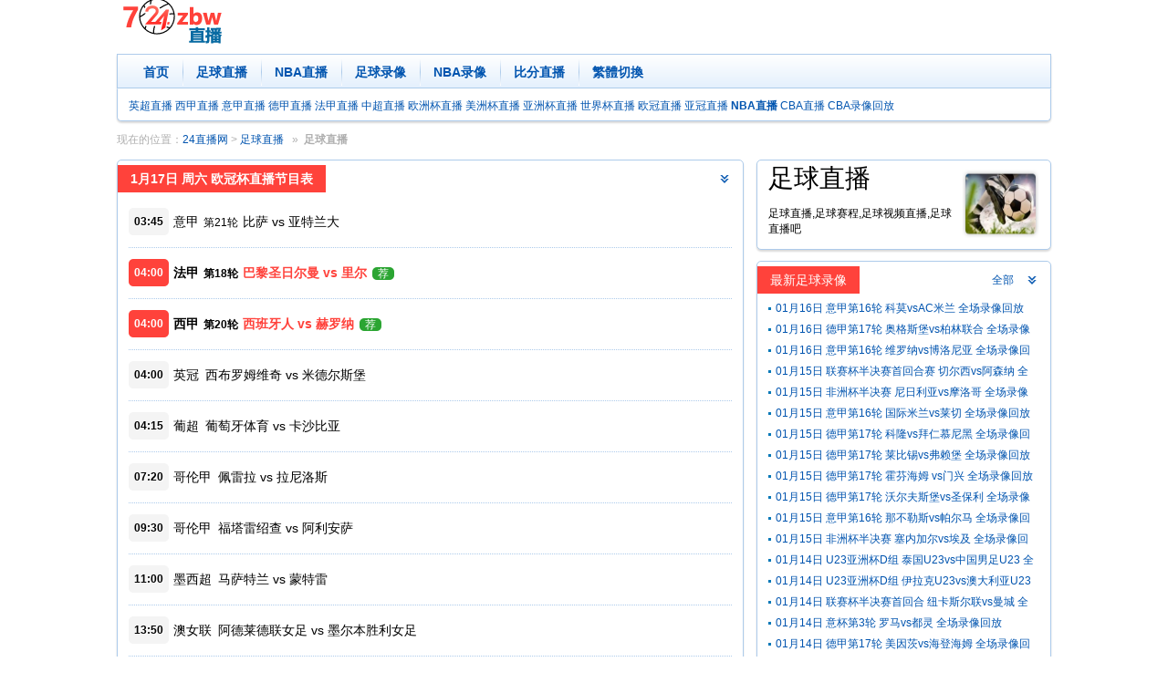

--- FILE ---
content_type: text/html; charset=utf-8
request_url: https://www.724zbw.com/live/zuqiu/
body_size: 11242
content:
<!DOCTYPE html><html lang="zh-CN"><head><meta http-equiv="Content-Type" content="text/html; charset=utf-8" />
    <meta http-equiv="X-UA-Compatible" content="IE=edge,chrome=1">
    <title>足球直播|风云足球直播|24直播网|欧洲五大联赛足球直播 - 24直播网</title>
<meta name="keywords" content="足球直播|风云足球直播|24直播网|欧洲五大联赛足球直播" />
<meta name="description" content="足球直播|风云足球直播|24直播网|欧洲五大联赛足球直播" />
    <meta name="renderer" content="webkit">
    <meta http-equiv="Cache-Control" content="no-transform " />
<script>var siteurl='/',path='/live/zuqiu/',murl='https://m.724zbw.com/live/zuqiu/';</script>
<script type="text/javascript" src="/js/isMobile.min.js?0"></script>
 <script src="/js/gotoMobile.js"></script>
    <link rel="dns-prefetch" href="//apps.bdimg.com">                                       
    <link href="/css/style.css?13" rel="stylesheet" />
<script type="text/javascript" src="//apps.bdimg.com/libs/jquery/2.1.4/jquery.min.js"></script> 
<script src="/js/bundles.js"></script>
<script src='/js/zhibo_info.js?d=2026011706'></script>
</head>
<body><a href="#content" class="sr-only">足球直播内容</a>
<div class="container pro"></div>
<div id="logo">
	<div class="container">
		<a href="/" target="_self" class="left"><img src="/images/logo.png?1"  alt="24直播网" /></a>
		<div class="left pro"> 
 
</div>     
	</div>
</div>
<div id="nav">
    <nav class="navbar">
		<div class="container">
			<ul class="nav">
                <li ><a href="/" target="_self">首页</a></li>
  <li ><a href="/live/zuqiu/" target="_self">足球直播</a></li>
<li ><a href="/live/nba/" target="_self">NBA直播</a></li>
               <li ><a href="/football/" target="_self">足球录像</a></li>
                <li ><a href="/nba/" target="_self">NBA录像</a></li>
                <li ><a href="/bifen/" target="_self">比分直播</a></li><li><a href="javascript:void(0);" target="_self" id="StranLink">繁体切换</a></li>     
			</ul>
		</div>
    </nav>
<div class="container">
        <nav class="navbar-sub"><a href="/live/yingchao/" target="_self">英超直播</a> <a href="/live/xijia/" target="_self">西甲直播</a> <a  href="/live/yijia/" target="_self">意甲直播</a> <a href="/live/dejia/" target="_self">德甲直播</a> <a href="/live/fajia/" target="_self">法甲直播</a> <a href="/live/zhongchao/" target="_self">中超直播</a> <a href="/live/ouzhoubei/" target="_self">欧洲杯直播</a> <a href="/live/meizhoubei/" title="美洲杯直播">美洲杯直播</a>  <a href="/live/yazhoubei/" target="_self">亚洲杯直播</a>  <a href="/live/shijiebei/" target="_self">世界杯直播</a>  <a href="/live/ouguan/" target="_self">欧冠直播</a> <a href="/live/yaguan/" target="_self">亚冠直播</a> <a href="/live/nba/" target="_self"><b>NBA直播</b></a> <a href="/live/cba/" target="_self">CBA直播</a>  
   <a href="/cba/" target="_self">CBA录像回放</a>     
        </nav>
    </div>
</div>
  <div id="content">
    <ol class="breadcrumb container">
        <li>现在的位置：<a href="/">24直播网</a>&nbsp;>&nbsp;<a href="/live/zuqiu/">足球直播</a>&nbsp;</li><li class="active"><strong>足球直播</strong></li>
    </ol>
        <div class="container">
            <div class="row">
                <div class="col-sm-8" id="left">
<div class="liveviews">
 <div class="panel panel-schedules "><div class="panel-heading"><h2 class="panel-title">1月17日 周六  欧冠杯直播节目表</h2></div><ol class="panel-body" ><li  label="zq" ><time datetime="Fri, 16 Jan 2026 19:45:00 GMT" >03:45</time> </span> <span class="category next">意甲</span><div class="title">第21轮 <a  target="_blank" title="2026年01月17日 意甲 比萨vs亚特兰大比赛直播" href="/play/181730.html" id="181730" >比萨 vs 亚特兰大</a><span class="context"></span></div></li><li  label="zq"  class="hot"><time datetime="Fri, 16 Jan 2026 20:00:00 GMT" >04:00</time> </span> <span class="category next">法甲</span><div class="title">第18轮 <a  target="_blank" title="2026年01月17日 法甲 巴黎圣日尔曼vs里尔比赛直播" href="/play/181731.html" id="181731" class="recommend">巴黎圣日尔曼 vs 里尔</a><span class="context"></span></div></li><li  label="zq"  class="hot"><time datetime="Fri, 16 Jan 2026 20:00:00 GMT" >04:00</time> </span> <span class="category next">西甲</span><div class="title">第20轮 <a  target="_blank" title="2026年01月17日 西甲 西班牙人vs赫罗纳比赛直播" href="/play/181732.html" id="181732" class="recommend">西班牙人 vs 赫罗纳</a><span class="context"></span></div></li><li  label="zq" ><time datetime="Fri, 16 Jan 2026 20:00:00 GMT" >04:00</time> </span> <span class="category next">英冠</span><div class="title"><a  target="_blank" title="2026年01月17日 英冠 西布罗姆维奇vs米德尔斯堡比赛直播" href="/play/182429.html" id="182429" >西布罗姆维奇 vs 米德尔斯堡</a><span class="context"></span></div></li><li  label="zq" ><time datetime="Fri, 16 Jan 2026 20:15:00 GMT" >04:15</time> </span> <span class="category next">葡超</span><div class="title"><a  target="_blank" title="2026年01月17日 葡超 葡萄牙体育vs卡沙比亚比赛直播" href="/play/182430.html" id="182430" >葡萄牙体育 vs 卡沙比亚</a><span class="context"></span></div></li><li  label="zq" ><time datetime="Fri, 16 Jan 2026 23:20:00 GMT" >07:20</time> </span> <span class="category next">哥伦甲</span><div class="title"><a  target="_blank" title="2026年01月17日 哥伦甲 佩雷拉vs拉尼洛斯比赛直播" href="/play/182434.html" id="182434" >佩雷拉 vs 拉尼洛斯</a><span class="context"></span></div></li><li  label="zq" ><time datetime="Sat, 17 Jan 2026 01:30:00 GMT" >09:30</time> </span> <span class="category next">哥伦甲</span><div class="title"><a  target="_blank" title="2026年01月17日 哥伦甲 福塔雷绍查vs阿利安萨比赛直播" href="/play/182437.html" id="182437" >福塔雷绍查 vs 阿利安萨</a><span class="context"></span></div></li><li  label="zq" ><time datetime="Sat, 17 Jan 2026 03:00:00 GMT" >11:00</time> </span> <span class="category next">墨西超</span><div class="title"><a  target="_blank" title="2026年01月17日 墨西超 马萨特兰vs蒙特雷比赛直播" href="/play/182438.html" id="182438" >马萨特兰 vs 蒙特雷</a><span class="context"></span></div></li><li  label="zq" ><time datetime="Sat, 17 Jan 2026 05:50:00 GMT" >13:50</time> </span> <span class="category next">澳女联</span><div class="title"><a  target="_blank" title="2026年01月17日 澳女联 阿德莱德联女足vs墨尔本胜利女足比赛直播" href="/play/182442.html" id="182442" >阿德莱德联女足 vs 墨尔本胜利女足</a><span class="context"></span></div></li><li  label="zq" ><time datetime="Sat, 17 Jan 2026 06:00:00 GMT" >14:00</time> </span> <span class="category next">澳超</span><div class="title"><a  target="_blank" title="2026年01月17日 澳超 西悉尼流浪者vs纽卡斯尔喷气机比赛直播" href="/play/182443.html" id="182443" >西悉尼流浪者 vs 纽卡斯尔喷气机</a><span class="context"></span></div></li><li  label="zq" ><time datetime="Sat, 17 Jan 2026 07:00:00 GMT" >15:00</time> </span> <span class="category next">澳超</span><div class="title"><a  target="_blank" title="2026年01月17日 澳超 中央海岸水手vs麦克阿瑟FC比赛直播" href="/play/182445.html" id="182445" >中央海岸水手 vs 麦克阿瑟FC</a><span class="context"></span></div></li><li  label="zq" ><time datetime="Sat, 17 Jan 2026 08:35:00 GMT" >16:35</time> </span> <span class="category next">澳超</span><div class="title"><a  target="_blank" title="2026年01月17日 澳超 阿德莱德联vs墨尔本胜利比赛直播" href="/play/182448.html" id="182448" >阿德莱德联 vs 墨尔本胜利</a><span class="context"></span></div></li><li  label="zq" ><time datetime="Sat, 17 Jan 2026 09:00:00 GMT" >17:00</time> </span> <span class="category next">缅甸联</span><div class="title"><a  target="_blank" title="2026年01月17日 缅甸联 掸联vs蒂察尔阿尔曼比赛直播" href="/play/182449.html" id="182449" >掸联 vs 蒂察尔阿尔曼</a><span class="context"></span></div></li><li  label="zq" ><time datetime="Sat, 17 Jan 2026 09:00:00 GMT" >17:00</time> </span> <span class="category next">马来杯</span><div class="title"><a  target="_blank" title="2026年01月17日 马来杯 米格雷森FCvs森美兰州比赛直播" href="/play/182450.html" id="182450" >米格雷森FC vs 森美兰州</a><span class="context"></span></div></li><li  label="zq" ><time datetime="Sat, 17 Jan 2026 09:30:00 GMT" >17:30</time> </span> <span class="category next">缅甸联</span><div class="title"><a  target="_blank" title="2026年01月17日 缅甸联 伊斯佩FCvs亚大那保比赛直播" href="/play/182452.html" id="182452" >伊斯佩FC vs 亚大那保</a><span class="context"></span></div></li><li  label="zq" ><time datetime="Sat, 17 Jan 2026 10:00:00 GMT" >18:00</time> </span> <span class="category next">香港超</span><div class="title"><a  target="_blank" title="2026年01月17日 香港超 标准流浪vs杰志比赛直播" href="/play/182453.html" id="182453" >标准流浪 vs 杰志</a><span class="context"></span></div></li><li  label="zq" ><time datetime="Sat, 17 Jan 2026 10:30:00 GMT" >18:30</time> </span> <span class="category next">土甲</span><div class="title"><a  target="_blank" title="2026年01月17日 土甲 班迪马士邦vs佩迪卡斯堡比赛直播" href="/play/182455.html" id="182455" >班迪马士邦 vs 佩迪卡斯堡</a><span class="context"></span></div></li><li  label="zq" ><time datetime="Sat, 17 Jan 2026 10:30:00 GMT" >18:30</time> </span> <span class="category next">土甲</span><div class="title"><a  target="_blank" title="2026年01月17日 土甲 哈塔斯堡vs文尼沙BB比赛直播" href="/play/182456.html" id="182456" >哈塔斯堡 vs 文尼沙BB</a><span class="context"></span></div></li><li  label="zq" ><time datetime="Sat, 17 Jan 2026 11:00:00 GMT" >19:00</time> </span> <span class="category next">罗甲</span><div class="title"><a  target="_blank" title="2026年01月17日 罗甲 斯洛博齐亚vs阿拉德联队比赛直播" href="/play/182458.html" id="182458" >斯洛博齐亚 vs 阿拉德联队</a><span class="context"></span></div></li><li  label="zq" ><time datetime="Sat, 17 Jan 2026 11:00:00 GMT" >19:00</time> </span> <span class="category next">葡甲</span><div class="title"><a  target="_blank" title="2026年01月17日 葡甲 费尔格拉斯vs雷克斯欧斯比赛直播" href="/play/182459.html" id="182459" >费尔格拉斯 vs 雷克斯欧斯</a><span class="context"></span></div></li><li  label="zq" ><time datetime="Sat, 17 Jan 2026 11:30:00 GMT" >19:30</time> </span> <span class="category next">亚青U23</span><div class="title"><a  target="_blank" title="2026年01月17日 亚青U23 乌兹别克斯坦U23vs中国U23比赛直播" href="/play/182461.html" id="182461" >乌兹别克斯坦U23 vs 中国U23</a><span class="context"></span></div></li><li  label="zq" ><time datetime="Sat, 17 Jan 2026 12:00:00 GMT" >20:00</time> </span> <span class="category next">德乙</span><div class="title"><a  target="_blank" title="2026年01月17日 德乙 纽伦堡vs埃弗斯堡比赛直播" href="/play/182462.html" id="182462" >纽伦堡 vs 埃弗斯堡</a><span class="context"></span></div></li><li  label="zq" ><time datetime="Sat, 17 Jan 2026 12:00:00 GMT" >20:00</time> </span> <span class="category next">德乙</span><div class="title"><a  target="_blank" title="2026年01月17日 德乙 普鲁士明斯特vs卡尔斯鲁厄比赛直播" href="/play/182463.html" id="182463" >普鲁士明斯特 vs 卡尔斯鲁厄</a><span class="context"></span></div></li><li  label="zq" ><time datetime="Sat, 17 Jan 2026 12:00:00 GMT" >20:00</time> </span> <span class="category next">德乙</span><div class="title"><a  target="_blank" title="2026年01月17日 德乙 德累斯顿vs菲尔特比赛直播" href="/play/182464.html" id="182464" >德累斯顿 vs 菲尔特</a><span class="context"></span></div></li><li  label="zq"  class="hot"><time datetime="Sat, 17 Jan 2026 12:30:00 GMT" >20:30</time> </span> <span class="category next">英超</span><div class="title">第22轮 <a  target="_blank" title="2026年01月17日 英超 曼联vs曼彻斯特城比赛直播" href="/play/181733.html" id="181733" class="recommend">曼联 vs 曼彻斯特城</a><span class="context"></span></div></li><li  label="zq" ><time datetime="Sat, 17 Jan 2026 12:30:00 GMT" >20:30</time> </span> <span class="category next">英冠</span><div class="title"><a  target="_blank" title="2026年01月17日 英冠 考文垂vs莱斯特比赛直播" href="/play/182465.html" id="182465" >考文垂 vs 莱斯特</a><span class="context"></span></div></li><li  label="zq"  class="hot"><time datetime="Sat, 17 Jan 2026 13:00:00 GMT" >21:00</time> </span> <span class="category next">西甲</span><div class="title">第20轮 <a  target="_blank" title="2026年01月17日 西甲 皇家马德里vs莱万特比赛直播" href="/play/181734.html" id="181734" class="recommend">皇家马德里 vs 莱万特</a><span class="context"></span></div></li><li  label="zq" ><time datetime="Sat, 17 Jan 2026 13:00:00 GMT" >21:00</time> </span> <span class="category next">法乙</span><div class="title"><a  target="_blank" title="2026年01月17日 法乙 特鲁瓦vs兰斯比赛直播" href="/play/182466.html" id="182466" >特鲁瓦 vs 兰斯</a><span class="context"></span></div></li><li  label="zq"  class="hot"><time datetime="Sat, 17 Jan 2026 14:00:00 GMT" >22:00</time> </span> <span class="category next">意甲</span><div class="title">第21轮 <a  target="_blank" title="2026年01月17日 意甲 乌迪内斯vs国际米兰比赛直播" href="/play/181735.html" id="181735" class="recommend">乌迪内斯 vs 国际米兰</a><span class="context"></span></div></li><li  label="zq" ><time datetime="Sat, 17 Jan 2026 14:30:00 GMT" >22:30</time> </span> <span class="category next">德甲</span><div class="title">第18轮 <a  target="_blank" title="2026年01月17日 德甲 多特蒙德vs圣保利比赛直播" href="/play/181736.html" id="181736" >多特蒙德 vs 圣保利</a><span class="context"></span></div></li><li  label="zq" ><time datetime="Sat, 17 Jan 2026 14:30:00 GMT" >22:30</time> </span> <span class="category next">德甲</span><div class="title">第18轮 <a  target="_blank" title="2026年01月17日 德甲 科隆vs美因茨比赛直播" href="/play/181737.html" id="181737" >科隆 vs 美因茨</a><span class="context"></span></div></li><li  label="zq" ><time datetime="Sat, 17 Jan 2026 14:30:00 GMT" >22:30</time> </span> <span class="category next">德甲</span><div class="title">第18轮 <a  target="_blank" title="2026年01月17日 德甲 霍芬海姆vs勒沃库森比赛直播" href="/play/181738.html" id="181738" >霍芬海姆 vs 勒沃库森</a><span class="context"></span></div></li><li  label="zq" ><time datetime="Sat, 17 Jan 2026 14:30:00 GMT" >22:30</time> </span> <span class="category next">德甲</span><div class="title">第18轮 <a  target="_blank" title="2026年01月17日 德甲 汉堡vs门兴格拉德巴赫比赛直播" href="/play/181739.html" id="181739" >汉堡 vs 门兴格拉德巴赫</a><span class="context"></span></div></li><li  label="zq" ><time datetime="Sat, 17 Jan 2026 14:30:00 GMT" >22:30</time> </span> <span class="category next">德甲</span><div class="title">第18轮 <a  target="_blank" title="2026年01月17日 德甲 沃尔夫斯堡vs海登海默比赛直播" href="/play/181740.html" id="181740" >沃尔夫斯堡 vs 海登海默</a><span class="context"></span></div></li><li  label="zq"  class="hot"><time datetime="Sat, 17 Jan 2026 15:00:00 GMT" >23:00</time> </span> <span class="category next">英超</span><div class="title">第22轮 <a  target="_blank" title="2026年01月17日 英超 切尔西vs布伦特福德比赛直播" href="/play/181741.html" id="181741" class="recommend">切尔西 vs 布伦特福德</a><span class="context"></span></div></li><li  label="zq" ><time datetime="Sat, 17 Jan 2026 15:00:00 GMT" >23:00</time> </span> <span class="category next">英超</span><div class="title">第22轮 <a  target="_blank" title="2026年01月17日 英超 利兹联vs富勒姆比赛直播" href="/play/181742.html" id="181742" >利兹联 vs 富勒姆</a><span class="context"></span></div></li><li  label="zq"  class="hot"><time datetime="Sat, 17 Jan 2026 15:00:00 GMT" >23:00</time> </span> <span class="category next">英超</span><div class="title">第22轮 <a  target="_blank" title="2026年01月17日 英超 利物浦vs伯恩利比赛直播" href="/play/181743.html" id="181743" class="recommend">利物浦 vs 伯恩利</a><span class="context"></span></div></li><li  label="zq" ><time datetime="Sat, 17 Jan 2026 15:00:00 GMT" >23:00</time> </span> <span class="category next">英超</span><div class="title">第22轮 <a  target="_blank" title="2026年01月17日 英超 桑德兰vs水晶宫比赛直播" href="/play/181744.html" id="181744" >桑德兰 vs 水晶宫</a><span class="context"></span></div></li><li  label="zq" ><time datetime="Sat, 17 Jan 2026 15:00:00 GMT" >23:00</time> </span> <span class="category next">英超</span><div class="title">第22轮 <a  target="_blank" title="2026年01月17日 英超 热刺vs西汉姆联比赛直播" href="/play/181745.html" id="181745" >热刺 vs 西汉姆联</a><span class="context"></span></div></li><li  label="zq" ><time datetime="Sat, 17 Jan 2026 15:15:00 GMT" >23:15</time> </span> <span class="category next">西甲</span><div class="title">第20轮 <a  target="_blank" title="2026年01月17日 西甲 马洛卡vs毕尔巴鄂竞技比赛直播" href="/play/181746.html" id="181746" >马洛卡 vs 毕尔巴鄂竞技</a><span class="context"></span></div></li><li  label="zq" ><time datetime="Sat, 17 Jan 2026 15:30:00 GMT" >23:30</time> </span> <span class="category next">荷甲</span><div class="title"><a  target="_blank" title="2026年01月17日 荷甲 阿贾克斯vs前进之鹰比赛直播" href="/play/182468.html" id="182468" >阿贾克斯 vs 前进之鹰</a><span class="context"></span></div></li><li  label="zq" ><time datetime="Sat, 17 Jan 2026 15:30:00 GMT" >23:30</time> </span> <span class="category next">葡超</span><div class="title"><a  target="_blank" title="2026年01月17日 葡超 吉维森特vs葡萄牙国民比赛直播" href="/play/182469.html" id="182469" >吉维森特 vs 葡萄牙国民</a><span class="context"></span></div></li><li  label="zq" ><time datetime="Sat, 17 Jan 2026 15:30:00 GMT" >23:30</time> </span> <span class="category next">亚青U23</span><div class="title"><a  target="_blank" title="2026年01月17日 亚青U23 澳洲U23vs韩国U23比赛直播" href="/play/182470.html" id="182470" >澳洲U23 vs 韩国U23</a><span class="context"></span></div></li></ol></div><div class="panel panel-schedules "><div class="panel-heading"><h2 class="panel-title">1月18日 周日  欧冠杯直播节目表</h2></div><ol class="panel-body" ><li  label="zq" ><time datetime="Sat, 17 Jan 2026 16:00:00 GMT" >00:00</time> </span> <span class="category next">法甲</span><div class="title">第18轮 <a  target="_blank" title="2026年01月18日 法甲 朗斯vs欧塞尔比赛直播" href="/play/181747.html" id="181747" >朗斯 vs 欧塞尔</a><span class="context"></span></div></li><li  label="zq" ><time datetime="Sat, 17 Jan 2026 17:00:00 GMT" >01:00</time> </span> <span class="category next">意甲</span><div class="title">第21轮 <a  target="_blank" title="2026年01月18日 意甲 那不勒斯vs萨索洛比赛直播" href="/play/181748.html" id="181748" >那不勒斯 vs 萨索洛</a><span class="context"></span></div></li><li  label="zq" ><time datetime="Sat, 17 Jan 2026 17:30:00 GMT" >01:30</time> </span> <span class="category next">英超</span><div class="title">第22轮 <a  target="_blank" title="2026年01月18日 英超 诺丁汉森林vs阿森纳比赛直播" href="/play/181749.html" id="181749" >诺丁汉森林 vs 阿森纳</a><span class="context"></span></div></li><li  label="zq" ><time datetime="Sat, 17 Jan 2026 17:30:00 GMT" >01:30</time> </span> <span class="category next">德甲</span><div class="title">第18轮 <a  target="_blank" title="2026年01月18日 德甲 莱比锡红牛vs拜仁慕尼黑比赛直播" href="/play/181750.html" id="181750" >莱比锡红牛 vs 拜仁慕尼黑</a><span class="context"></span></div></li><li  label="zq" ><time datetime="Sat, 17 Jan 2026 17:30:00 GMT" >01:30</time> </span> <span class="category next">西甲</span><div class="title">第20轮 <a  target="_blank" title="2026年01月18日 西甲 奥萨苏纳vs皇家奥维耶多比赛直播" href="/play/181751.html" id="181751" >奥萨苏纳 vs 皇家奥维耶多</a><span class="context"></span></div></li><li  label="zq" ><time datetime="Sat, 17 Jan 2026 18:00:00 GMT" >02:00</time> </span> <span class="category next">法甲</span><div class="title">第18轮 <a  target="_blank" title="2026年01月18日 法甲 图卢兹vs洛格罗涅斯比赛直播" href="/play/181752.html" id="181752" >图卢兹 vs 洛格罗涅斯</a><span class="context"></span></div></li><li  label="zq" ><time datetime="Sat, 17 Jan 2026 19:45:00 GMT" >03:45</time> </span> <span class="category next">意甲</span><div class="title">第21轮 <a  target="_blank" title="2026年01月18日 意甲 卡利亚里vs尤文图斯比赛直播" href="/play/181753.html" id="181753" >卡利亚里 vs 尤文图斯</a><span class="context"></span></div></li><li  label="zq" ><time datetime="Sat, 17 Jan 2026 20:00:00 GMT" >04:00</time> </span> <span class="category next">西甲</span><div class="title">第20轮 <a  target="_blank" title="2026年01月18日 西甲 皇家贝蒂斯vs比利亚雷亚尔比赛直播" href="/play/181754.html" id="181754" >皇家贝蒂斯 vs 比利亚雷亚尔</a><span class="context"></span></div></li><li  label="zq" ><time datetime="Sat, 17 Jan 2026 20:05:00 GMT" >04:05</time> </span> <span class="category next">法甲</span><div class="title">第18轮 <a  target="_blank" title="2026年01月18日 法甲 昂热vs马赛比赛直播" href="/play/181755.html" id="181755" >昂热 vs 马赛</a><span class="context"></span></div></li><li  label="zq" ><time datetime="Sun, 18 Jan 2026 11:30:00 GMT" >19:30</time> </span> <span class="category next">意甲</span><div class="title">第21轮 <a  target="_blank" title="2026年01月18日 意甲 帕尔马vs热那亚比赛直播" href="/play/181756.html" id="181756" >帕尔马 vs 热那亚</a><span class="context"></span></div></li><li  label="zq" ><time datetime="Sun, 18 Jan 2026 13:00:00 GMT" >21:00</time> </span> <span class="category next">西甲</span><div class="title">第20轮 <a  target="_blank" title="2026年01月18日 西甲 赫塔菲vs瓦伦西亚比赛直播" href="/play/181757.html" id="181757" >赫塔菲 vs 瓦伦西亚</a><span class="context"></span></div></li><li  label="zq" ><time datetime="Sun, 18 Jan 2026 14:00:00 GMT" >22:00</time> </span> <span class="category next">意甲</span><div class="title">第21轮 <a  target="_blank" title="2026年01月18日 意甲 博洛尼亚vs佛罗伦萨比赛直播" href="/play/181758.html" id="181758" >博洛尼亚 vs 佛罗伦萨</a><span class="context"></span></div></li><li  label="zq" ><time datetime="Sun, 18 Jan 2026 14:00:00 GMT" >22:00</time> </span> <span class="category next">英超</span><div class="title">第22轮 <a  target="_blank" title="2026年01月18日 英超 狼队vs纽卡斯尔联比赛直播" href="/play/181759.html" id="181759" >狼队 vs 纽卡斯尔联</a><span class="context"></span></div></li><li  label="zq" ><time datetime="Sun, 18 Jan 2026 14:00:00 GMT" >22:00</time> </span> <span class="category next">法甲</span><div class="title">第18轮 <a  target="_blank" title="2026年01月18日 法甲 斯特拉斯堡vs梅斯比赛直播" href="/play/181760.html" id="181760" >斯特拉斯堡 vs 梅斯</a><span class="context"></span></div></li><li  label="zq" ><time datetime="Sun, 18 Jan 2026 14:30:00 GMT" >22:30</time> </span> <span class="category next">德甲</span><div class="title">第18轮 <a  target="_blank" title="2026年01月18日 德甲 斯图加特vs柏林联合比赛直播" href="/play/181761.html" id="181761" >斯图加特 vs 柏林联合</a><span class="context"></span></div></li><li  label="zq" ><time datetime="Sun, 18 Jan 2026 15:15:00 GMT" >23:15</time> </span> <span class="category next">西甲</span><div class="title">第20轮 <a  target="_blank" title="2026年01月18日 西甲 马德里竞技vs阿拉维斯比赛直播" href="/play/181762.html" id="181762" >马德里竞技 vs 阿拉维斯</a><span class="context"></span></div></li></ol></div><div class="panel panel-schedules "><div class="panel-heading"><h2 class="panel-title">1月19日 周一  欧冠杯直播节目表</h2></div><ol class="panel-body" ><li  label="zq" ><time datetime="Sun, 18 Jan 2026 16:15:00 GMT" >00:15</time> </span> <span class="category next">法甲</span><div class="title">第18轮 <a  target="_blank" title="2026年01月19日 法甲 南特vs巴黎FC比赛直播" href="/play/182145.html" id="182145" >南特 vs 巴黎FC</a><span class="context"></span></div></li><li  label="zq" ><time datetime="Sun, 18 Jan 2026 16:15:00 GMT" >00:15</time> </span> <span class="category next">法甲</span><div class="title">第18轮 <a  target="_blank" title="2026年01月19日 法甲 雷恩vs勒阿弗尔比赛直播" href="/play/182146.html" id="182146" >雷恩 vs 勒阿弗尔</a><span class="context"></span></div></li><li  label="zq" ><time datetime="Sun, 18 Jan 2026 16:30:00 GMT" >00:30</time> </span> <span class="category next">英超</span><div class="title">第22轮 <a  target="_blank" title="2026年01月19日 英超 阿斯顿维拉vs埃弗顿比赛直播" href="/play/182147.html" id="182147" >阿斯顿维拉 vs 埃弗顿</a><span class="context"></span></div></li><li  label="zq" ><time datetime="Sun, 18 Jan 2026 16:30:00 GMT" >00:30</time> </span> <span class="category next">德甲</span><div class="title">第18轮 <a  target="_blank" title="2026年01月19日 德甲 奥格斯堡vs弗赖堡比赛直播" href="/play/182148.html" id="182148" >奥格斯堡 vs 弗赖堡</a><span class="context"></span></div></li><li  label="zq" ><time datetime="Sun, 18 Jan 2026 17:00:00 GMT" >01:00</time> </span> <span class="category next">意甲</span><div class="title">第21轮 <a  target="_blank" title="2026年01月19日 意甲 都灵vs罗马比赛直播" href="/play/182149.html" id="182149" >都灵 vs 罗马</a><span class="context"></span></div></li><li  label="zq" ><time datetime="Sun, 18 Jan 2026 17:30:00 GMT" >01:30</time> </span> <span class="category next">西甲</span><div class="title">第20轮 <a  target="_blank" title="2026年01月19日 西甲 塞尔塔vs巴列卡诺比赛直播" href="/play/182150.html" id="182150" >塞尔塔 vs 巴列卡诺</a><span class="context"></span></div></li><li  label="zq" ><time datetime="Sun, 18 Jan 2026 19:45:00 GMT" >03:45</time> </span> <span class="category next">法甲</span><div class="title">第18轮 <a  target="_blank" title="2026年01月19日 法甲 里昂vs布雷斯特比赛直播" href="/play/182151.html" id="182151" >里昂 vs 布雷斯特</a><span class="context"></span></div></li><li  label="zq" ><time datetime="Sun, 18 Jan 2026 19:45:00 GMT" >03:45</time> </span> <span class="category next">意甲</span><div class="title">第21轮 <a  target="_blank" title="2026年01月19日 意甲 AC米兰vs莱切比赛直播" href="/play/182152.html" id="182152" >AC米兰 vs 莱切</a><span class="context"></span></div></li><li  label="zq"  class="hot"><time datetime="Sun, 18 Jan 2026 20:00:00 GMT" >04:00</time> </span> <span class="category next">西甲</span><div class="title">第20轮 <a  target="_blank" title="2026年01月19日 西甲 皇家社会vs巴塞罗那比赛直播" href="/play/182153.html" id="182153" class="recommend">皇家社会 vs 巴塞罗那</a><span class="context"></span></div></li></ol></div><div class="panel panel-schedules "><div class="panel-heading"><h2 class="panel-title">1月20日 周二  欧冠杯直播节目表</h2></div><ol class="panel-body" ><li  label="zq" ><time datetime="Mon, 19 Jan 2026 17:30:00 GMT" >01:30</time> </span> <span class="category next">意甲</span><div class="title">第21轮 <a  target="_blank" title="2026年01月20日 意甲 克雷莫内塞vs维罗纳比赛直播" href="/play/182154.html" id="182154" >克雷莫内塞 vs 维罗纳</a><span class="context"></span></div></li><li  label="zq" ><time datetime="Mon, 19 Jan 2026 19:45:00 GMT" >03:45</time> </span> <span class="category next">意甲</span><div class="title">第21轮 <a  target="_blank" title="2026年01月20日 意甲 拉齐奥vs科莫比赛直播" href="/play/182155.html" id="182155" >拉齐奥 vs 科莫</a><span class="context"></span></div></li><li  label="zq" ><time datetime="Mon, 19 Jan 2026 20:00:00 GMT" >04:00</time> </span> <span class="category next">英超</span><div class="title">第22轮 <a  target="_blank" title="2026年01月20日 英超 布莱顿vs伯恩茅斯比赛直播" href="/play/182156.html" id="182156" >布莱顿 vs 伯恩茅斯</a><span class="context"></span></div></li><li  label="zq" ><time datetime="Mon, 19 Jan 2026 20:00:00 GMT" >04:00</time> </span> <span class="category next">西甲</span><div class="title">第20轮 <a  target="_blank" title="2026年01月20日 西甲 埃尔切vs塞维利亚比赛直播" href="/play/182157.html" id="182157" >埃尔切 vs 塞维利亚</a><span class="context"></span></div></li><li  label="zq" ><time datetime="Tue, 20 Jan 2026 15:30:00 GMT" >23:30</time> </span> <span class="category next">欧冠</span><div class="title">第7轮 <a  target="_blank" title="2026年01月20日 欧冠 阿拉木图凯拉特vs布鲁日比赛直播" href="/play/182158.html" id="182158" >阿拉木图凯拉特 vs 布鲁日</a><span class="context"></span></div></li></ol></div><div class="panel panel-schedules "><div class="panel-heading"><h2 class="panel-title">1月21日 周三  欧冠杯直播节目表</h2></div><ol class="panel-body" ><li  label="zq"  class="hot"><time datetime="Tue, 20 Jan 2026 17:45:00 GMT" >01:45</time> </span> <span class="category next">欧冠</span><div class="title">第7轮 <a  target="_blank" title="2026年01月21日 欧冠 博多格林特vs曼彻斯特城比赛直播" href="/play/182159.html" id="182159" class="recommend">博多格林特 vs 曼彻斯特城</a><span class="context"></span></div></li><li  label="zq" ><time datetime="Tue, 20 Jan 2026 20:00:00 GMT" >04:00</time> </span> <span class="category next">欧冠</span><div class="title">第7轮 <a  target="_blank" title="2026年01月21日 欧冠 哥本哈根vs那不勒斯比赛直播" href="/play/182160.html" id="182160" >哥本哈根 vs 那不勒斯</a><span class="context"></span></div></li><li  label="zq" ><time datetime="Tue, 20 Jan 2026 20:00:00 GMT" >04:00</time> </span> <span class="category next">欧冠</span><div class="title">第7轮 <a  target="_blank" title="2026年01月21日 欧冠 奥林匹亚科斯vs勒沃库森比赛直播" href="/play/182161.html" id="182161" >奥林匹亚科斯 vs 勒沃库森</a><span class="context"></span></div></li><li  label="zq" ><time datetime="Tue, 20 Jan 2026 20:00:00 GMT" >04:00</time> </span> <span class="category next">欧冠</span><div class="title">第7轮 <a  target="_blank" title="2026年01月21日 欧冠 比利亚雷亚尔vs阿贾克斯比赛直播" href="/play/182162.html" id="182162" >比利亚雷亚尔 vs 阿贾克斯</a><span class="context"></span></div></li><li  label="zq"  class="hot"><time datetime="Tue, 20 Jan 2026 20:00:00 GMT" >04:00</time> </span> <span class="category next">欧冠</span><div class="title">第7轮 <a  target="_blank" title="2026年01月21日 欧冠 国际米兰vs阿森纳比赛直播" href="/play/182163.html" id="182163" class="recommend">国际米兰 vs 阿森纳</a><span class="context"></span></div></li><li  label="zq"  class="hot"><time datetime="Tue, 20 Jan 2026 20:00:00 GMT" >04:00</time> </span> <span class="category next">欧冠</span><div class="title">第7轮 <a  target="_blank" title="2026年01月21日 欧冠 皇家马德里vs摩纳哥比赛直播" href="/play/182164.html" id="182164" class="recommend">皇家马德里 vs 摩纳哥</a><span class="context"></span></div></li><li  label="zq"  class="hot"><time datetime="Tue, 20 Jan 2026 20:00:00 GMT" >04:00</time> </span> <span class="category next">欧冠</span><div class="title">第7轮 <a  target="_blank" title="2026年01月21日 欧冠 葡萄牙体育vs巴黎圣日尔曼比赛直播" href="/play/182165.html" id="182165" class="recommend">葡萄牙体育 vs 巴黎圣日尔曼</a><span class="context"></span></div></li><li  label="zq" ><time datetime="Tue, 20 Jan 2026 20:00:00 GMT" >04:00</time> </span> <span class="category next">欧冠</span><div class="title">第7轮 <a  target="_blank" title="2026年01月21日 欧冠 热刺vs多特蒙德比赛直播" href="/play/182166.html" id="182166" >热刺 vs 多特蒙德</a><span class="context"></span></div></li></ol></div><div class="panel panel-schedules "><div class="panel-heading"><h2 class="panel-title">1月22日 周四  欧冠杯直播节目表</h2></div><ol class="panel-body" ><li  label="zq" ><time datetime="Wed, 21 Jan 2026 17:45:00 GMT" >01:45</time> </span> <span class="category next">欧冠</span><div class="title">第7轮 <a  target="_blank" title="2026年01月22日 欧冠 卡拉巴克vs法兰克福比赛直播" href="/play/182167.html" id="182167" >卡拉巴克 vs 法兰克福</a><span class="context"></span></div></li><li  label="zq" ><time datetime="Wed, 21 Jan 2026 17:45:00 GMT" >01:45</time> </span> <span class="category next">欧冠</span><div class="title">第7轮 <a  target="_blank" title="2026年01月22日 欧冠 加拉塔萨雷vs马德里竞技比赛直播" href="/play/182168.html" id="182168" >加拉塔萨雷 vs 马德里竞技</a><span class="context"></span></div></li><li  label="zq" ><time datetime="Wed, 21 Jan 2026 20:00:00 GMT" >04:00</time> </span> <span class="category next">欧冠</span><div class="title">第7轮 <a  target="_blank" title="2026年01月22日 欧冠 亚特兰大vs毕尔巴鄂竞技比赛直播" href="/play/182169.html" id="182169" >亚特兰大 vs 毕尔巴鄂竞技</a><span class="context"></span></div></li><li  label="zq" ><time datetime="Wed, 21 Jan 2026 20:00:00 GMT" >04:00</time> </span> <span class="category next">欧冠</span><div class="title">第7轮 <a  target="_blank" title="2026年01月22日 欧冠 拜仁慕尼黑vs圣吉罗斯比赛直播" href="/play/182170.html" id="182170" >拜仁慕尼黑 vs 圣吉罗斯</a><span class="context"></span></div></li><li  label="zq"  class="hot"><time datetime="Wed, 21 Jan 2026 20:00:00 GMT" >04:00</time> </span> <span class="category next">欧冠</span><div class="title">第7轮 <a  target="_blank" title="2026年01月22日 欧冠 切尔西vsAEP帕福斯比赛直播" href="/play/182171.html" id="182171" class="recommend">切尔西 vs AEP帕福斯</a><span class="context"></span></div></li><li  label="zq" ><time datetime="Wed, 21 Jan 2026 20:00:00 GMT" >04:00</time> </span> <span class="category next">欧冠</span><div class="title">第7轮 <a  target="_blank" title="2026年01月22日 欧冠 尤文图斯vs本菲卡比赛直播" href="/play/182172.html" id="182172" >尤文图斯 vs 本菲卡</a><span class="context"></span></div></li><li  label="zq"  class="hot"><time datetime="Wed, 21 Jan 2026 20:00:00 GMT" >04:00</time> </span> <span class="category next">欧冠</span><div class="title">第7轮 <a  target="_blank" title="2026年01月22日 欧冠 马赛vs利物浦比赛直播" href="/play/182173.html" id="182173" class="recommend">马赛 vs 利物浦</a><span class="context"></span></div></li><li  label="zq" ><time datetime="Wed, 21 Jan 2026 20:00:00 GMT" >04:00</time> </span> <span class="category next">欧冠</span><div class="title">第7轮 <a  target="_blank" title="2026年01月22日 欧冠 纽卡斯尔联vs埃因霍温比赛直播" href="/play/182174.html" id="182174" >纽卡斯尔联 vs 埃因霍温</a><span class="context"></span></div></li><li  label="zq"  class="hot"><time datetime="Wed, 21 Jan 2026 20:00:00 GMT" >04:00</time> </span> <span class="category next">欧冠</span><div class="title">第7轮 <a  target="_blank" title="2026年01月22日 欧冠 布拉格斯拉维亚vs巴塞罗那比赛直播" href="/play/182175.html" id="182175" class="recommend">布拉格斯拉维亚 vs 巴塞罗那</a><span class="context"></span></div></li></ol></div><div class="panel panel-schedules "><div class="panel-heading"><h2 class="panel-title">1月24日 周六  欧冠杯直播节目表</h2></div><ol class="panel-body" ><li  label="zq"  class="hot"><time datetime="Fri, 23 Jan 2026 19:00:00 GMT" >03:00</time> </span> <span class="category next">法甲</span><div class="title">第19轮 <a  target="_blank" title="2026年01月24日 法甲 欧塞尔vs巴黎圣日尔曼比赛直播" href="/play/182176.html" id="182176" class="recommend">欧塞尔 vs 巴黎圣日尔曼</a><span class="context"></span></div></li><li  label="zq" ><time datetime="Fri, 23 Jan 2026 19:30:00 GMT" >03:30</time> </span> <span class="category next">德甲</span><div class="title">第19轮 <a  target="_blank" title="2026年01月24日 德甲 圣保利vs汉堡比赛直播" href="/play/182177.html" id="182177" >圣保利 vs 汉堡</a><span class="context"></span></div></li><li  label="zq"  class="hot"><time datetime="Fri, 23 Jan 2026 19:45:00 GMT" >03:45</time> </span> <span class="category next">意甲</span><div class="title">第22轮 <a  target="_blank" title="2026年01月24日 意甲 国际米兰vs比萨比赛直播" href="/play/182178.html" id="182178" class="recommend">国际米兰 vs 比萨</a><span class="context"></span></div></li><li  label="zq" ><time datetime="Fri, 23 Jan 2026 20:00:00 GMT" >04:00</time> </span> <span class="category next">西甲</span><div class="title">第21轮 <a  target="_blank" title="2026年01月24日 西甲 莱万特vs埃尔切比赛直播" href="/play/182179.html" id="182179" >莱万特 vs 埃尔切</a><span class="context"></span></div></li><li  label="zq" ><time datetime="Sat, 24 Jan 2026 12:30:00 GMT" >20:30</time> </span> <span class="category next">英超</span><div class="title">第23轮 <a  target="_blank" title="2026年01月24日 英超 西汉姆联vs桑德兰比赛直播" href="/play/182180.html" id="182180" >西汉姆联 vs 桑德兰</a><span class="context"></span></div></li><li  label="zq" ><time datetime="Sat, 24 Jan 2026 13:00:00 GMT" >21:00</time> </span> <span class="category next">西甲</span><div class="title">第21轮 <a  target="_blank" title="2026年01月24日 西甲 巴列卡诺vs奥萨苏纳比赛直播" href="/play/182181.html" id="182181" >巴列卡诺 vs 奥萨苏纳</a><span class="context"></span></div></li><li  label="zq" ><time datetime="Sat, 24 Jan 2026 14:00:00 GMT" >22:00</time> </span> <span class="category next">意甲</span><div class="title">第22轮 <a  target="_blank" title="2026年01月24日 意甲 科莫vs都灵比赛直播" href="/play/182182.html" id="182182" >科莫 vs 都灵</a><span class="context"></span></div></li><li  label="zq" ><time datetime="Sat, 24 Jan 2026 14:30:00 GMT" >22:30</time> </span> <span class="category next">德甲</span><div class="title">第19轮 <a  target="_blank" title="2026年01月24日 德甲 勒沃库森vs云达不莱梅比赛直播" href="/play/182183.html" id="182183" >勒沃库森 vs 云达不莱梅</a><span class="context"></span></div></li><li  label="zq" ><time datetime="Sat, 24 Jan 2026 14:30:00 GMT" >22:30</time> </span> <span class="category next">德甲</span><div class="title">第19轮 <a  target="_blank" title="2026年01月24日 德甲 拜仁慕尼黑vs奥格斯堡比赛直播" href="/play/182184.html" id="182184" >拜仁慕尼黑 vs 奥格斯堡</a><span class="context"></span></div></li><li  label="zq" ><time datetime="Sat, 24 Jan 2026 14:30:00 GMT" >22:30</time> </span> <span class="category next">德甲</span><div class="title">第19轮 <a  target="_blank" title="2026年01月24日 德甲 法兰克福vs霍芬海姆比赛直播" href="/play/182185.html" id="182185" >法兰克福 vs 霍芬海姆</a><span class="context"></span></div></li></ol></div></div>

<div class="panel panel-schedules">
    <div class="panel-heading">
        <div class="panel-title">足球历史直播节目列表</div>
    </div>
    <ol class="panel-body">
	 <li></span></a><time datetime="Fri, 16 Jan 2026 19:30:00 GMT">2026年1月17日 03:30</time>   <div class="title">德甲 <a title="云达不莱梅vs法兰克福" href="/play/181729.html" id="t" >云达不莱梅vs法兰克福</a><span class="context2"></span></div></li><li></span></a><time datetime="Fri, 16 Jan 2026 19:00:00 GMT">2026年1月17日 03:00</time>   <div class="title">法乙 <a title="罗德兹vs勒芒" href="/play/182428.html" id="t" >罗德兹vs勒芒</a><span class="context2"></span></div></li><li></span></a><time datetime="Fri, 16 Jan 2026 19:00:00 GMT">2026年1月17日 03:00</time>   <div class="title">法乙 <a title="USL敦刻尔克vs波城" href="/play/182427.html" id="t" >USL敦刻尔克vs波城</a><span class="context2"></span></div></li><li></span></a><time datetime="Fri, 16 Jan 2026 19:00:00 GMT">2026年1月17日 03:00</time>   <div class="title">荷乙 <a title="海牙vs坎布尔" href="/play/182426.html" id="t" >海牙vs坎布尔</a><span class="context2"></span></div></li><li></span></a><time datetime="Fri, 16 Jan 2026 18:00:00 GMT">2026年1月17日 02:00</time>   <div class="title">罗甲 <a title="阿格斯vs布加勒斯特星队" href="/play/182425.html" id="t" >阿格斯vs布加勒斯特星队</a><span class="context2"></span></div></li><li></span></a><time datetime="Fri, 16 Jan 2026 18:00:00 GMT">2026年1月17日 02:00</time>   <div class="title">法甲 <a title="摩纳哥vs洛里昂" href="/play/181728.html" id="t" >摩纳哥vs洛里昂</a><span class="context2"></span></div></li><li></span></a><time datetime="Fri, 16 Jan 2026 17:30:00 GMT">2026年1月17日 01:30</time>   <div class="title">沙特联 <a title="吉达联合vs达曼协作" href="/play/182424.html" id="t" >吉达联合vs达曼协作</a><span class="context2"></span></div></li><li></span></a><time datetime="Fri, 16 Jan 2026 17:30:00 GMT">2026年1月17日 01:30</time>   <div class="title">德乙 <a title="杜塞尔多夫vs比勒菲尔德" href="/play/182423.html" id="t" >杜塞尔多夫vs比勒菲尔德</a><span class="context2"></span></div></li><li></span></a><time datetime="Fri, 16 Jan 2026 17:30:00 GMT">2026年1月17日 01:30</time>   <div class="title">德乙 <a title="布伦斯维克vs马格德堡" href="/play/182422.html" id="t" >布伦斯维克vs马格德堡</a><span class="context2"></span></div></li><li></span></a><time datetime="Fri, 16 Jan 2026 17:00:00 GMT">2026年1月17日 01:00</time>   <div class="title">土甲 <a title="科鲁姆vs代米尔体育" href="/play/182421.html" id="t" >科鲁姆vs代米尔体育</a><span class="context2"></span></div></li><li></span></a><time datetime="Fri, 16 Jan 2026 16:30:00 GMT">2026年1月17日 00:30</time>   <div class="title">卡塔尔联 <a title="阿尔萨德vs多哈国民" href="/play/182420.html" id="t" >阿尔萨德vs多哈国民</a><span class="context2"></span></div></li><li></span></a><time datetime="Fri, 16 Jan 2026 15:30:00 GMT">2026年1月16日 23:30</time>   <div class="title">亚青U23 <a title="越南U23vs阿联酋U23" href="/play/182418.html" id="t" >越南U23vs阿联酋U23</a><span class="context2"></span></div></li><li></span></a><time datetime="Fri, 16 Jan 2026 15:30:00 GMT">2026年1月16日 23:30</time>   <div class="title">芬联杯 <a title="HIFK足球vs玛丽港" href="/play/182417.html" id="t" >HIFK足球vs玛丽港</a><span class="context2"></span></div></li><li></span></a><time datetime="Fri, 16 Jan 2026 14:45:00 GMT">2026年1月16日 22:45</time>   <div class="title">沙特联 <a title="卡利杰vs阿科多" href="/play/182414.html" id="t" >卡利杰vs阿科多</a><span class="context2"></span></div></li><li></span></a><time datetime="Fri, 16 Jan 2026 14:30:00 GMT">2026年1月16日 22:30</time>   <div class="title">卡塔尔联 <a title="艾沙哈尼亚vs乌姆沙拉尔" href="/play/182413.html" id="t" >艾沙哈尼亚vs乌姆沙拉尔</a><span class="context2"></span></div></li><li></span></a><time datetime="Fri, 16 Jan 2026 13:40:00 GMT">2026年1月16日 21:40</time>   <div class="title">沙特联 <a title="阿尔纳泽马vs哈萨征服" href="/play/182412.html" id="t" >阿尔纳泽马vs哈萨征服</a><span class="context2"></span></div></li><li></span></a><time datetime="Fri, 16 Jan 2026 13:30:00 GMT">2026年1月16日 21:30</time>   <div class="title">伊朗超 <a title="胡齐斯坦钢铁vs查多马卢阿尔达坎" href="/play/182411.html" id="t" >胡齐斯坦钢铁vs查多马卢阿尔达坎</a><span class="context2"></span></div></li><li></span></a><time datetime="Fri, 16 Jan 2026 13:00:00 GMT">2026年1月16日 21:00</time>   <div class="title">英U21 <a title="利兹联U21vs斯托克城U21" href="/play/182409.html" id="t" >利兹联U21vs斯托克城U21</a><span class="context2"></span></div></li><li></span></a><time datetime="Fri, 16 Jan 2026 12:45:00 GMT">2026年1月16日 20:45</time>   <div class="title">沙地甲 <a title="查巴莱vs麦加统一" href="/play/182408.html" id="t" >查巴莱vs麦加统一</a><span class="context2"></span></div></li><li></span></a><time datetime="Fri, 16 Jan 2026 12:25:00 GMT">2026年1月16日 20:25</time>   <div class="title">沙地甲 <a title="巴腾vs费萨里哈曼" href="/play/182407.html" id="t" >巴腾vs费萨里哈曼</a><span class="context2"></span></div></li><li></span></a><time datetime="Fri, 16 Jan 2026 12:00:00 GMT">2026年1月16日 20:00</time>   <div class="title">印尼甲 <a title="北干巴鲁vs帕森卡特加" href="/play/182406.html" id="t" >北干巴鲁vs帕森卡特加</a><span class="context2"></span></div></li><li></span></a><time datetime="Fri, 16 Jan 2026 11:30:00 GMT">2026年1月16日 19:30</time>   <div class="title">亚青U23 <a title="日本U23vs约旦U23" href="/play/182405.html" id="t" >日本U23vs约旦U23</a><span class="context2"></span></div></li><li></span></a><time datetime="Fri, 16 Jan 2026 10:45:00 GMT">2026年1月16日 18:45</time>   <div class="title">澳超 <a title="珀斯光荣vs布里斯班狮吼" href="/play/182404.html" id="t" >珀斯光荣vs布里斯班狮吼</a><span class="context2"></span></div></li><li></span></a><time datetime="Fri, 16 Jan 2026 09:30:00 GMT">2026年1月16日 17:30</time>   <div class="title">TIP杯 <a title="利贝雷茨vs博雷斯拉夫" href="/play/182401.html" id="t" >利贝雷茨vs博雷斯拉夫</a><span class="context2"></span></div></li><li></span></a><time datetime="Fri, 16 Jan 2026 08:35:00 GMT">2026年1月16日 16:35</time>   <div class="title">澳超 <a title="墨尔本城vs奥克兰FC" href="/play/182400.html" id="t" >墨尔本城vs奥克兰FC</a><span class="context2"></span></div></li><li></span></a><time datetime="Fri, 16 Jan 2026 08:00:00 GMT">2026年1月16日 16:00</time>   <div class="title">澳女联 <a title="西悉尼流浪者女足vs布里斯本狮吼女足" href="/play/182398.html" id="t" >西悉尼流浪者女足vs布里斯本狮吼女足</a><span class="context2"></span></div></li><li></span></a><time datetime="Fri, 16 Jan 2026 05:50:00 GMT">2026年1月16日 13:50</time>   <div class="title">澳女联 <a title="墨尔本城女足vs纽卡斯尔喷气机女足" href="/play/182397.html" id="t" >墨尔本城女足vs纽卡斯尔喷气机女足</a><span class="context2"></span></div></li><li></span></a><time datetime="Fri, 16 Jan 2026 02:00:00 GMT">2026年1月16日 10:00</time>   <div class="title">哥斯甲 <a title="阿拉胡埃伦斯vs慕尼斯帕尔利比亚" href="/play/182396.html" id="t" >阿拉胡埃伦斯vs慕尼斯帕尔利比亚</a><span class="context2"></span></div></li><li></span></a><time datetime="Fri, 16 Jan 2026 00:45:00 GMT">2026年1月16日 08:45</time>   <div class="title">巴圣锦标 <a title="圣保罗vs圣贝纳多" href="/play/182395.html" id="t" >圣保罗vs圣贝纳多</a><span class="context2"></span></div></li><li></span></a><time datetime="Thu, 15 Jan 2026 22:30:00 GMT">2026年1月16日 06:30</time>   <div class="title">巴圣锦标 <a title="布拉干蒂诺RBvs科林蒂安" href="/play/182393.html" id="t" >布拉干蒂诺RBvs科林蒂安</a><span class="context2"></span></div></li><li></span></a><time datetime="Thu, 15 Jan 2026 22:00:00 GMT">2026年1月16日 06:00</time>   <div class="title">巴圣锦标 <a title="保地花高SPvs诺罗斯特" href="/play/182392.html" id="t" >保地花高SPvs诺罗斯特</a><span class="context2"></span></div></li><li></span></a><time datetime="Thu, 15 Jan 2026 20:00:00 GMT">2026年1月16日 04:00</time>   <div class="title">西杯 <a title="桑坦德竞技vs巴塞罗那" href="/play/182391.html" id="t" >桑坦德竞技vs巴塞罗那</a><span class="context2"></span></div></li><li></span></a><time datetime="Thu, 15 Jan 2026 20:00:00 GMT">2026年1月16日 04:00</time>   <div class="title">西杯 <a title="布尔戈斯vs瓦伦西亚" href="/play/182390.html" id="t" >布尔戈斯vs瓦伦西亚</a><span class="context2"></span></div></li><li></span></a><time datetime="Thu, 15 Jan 2026 20:00:00 GMT">2026年1月16日 04:00</time>   <div class="title">荷兰杯 <a title="鹿特丹斯巴达vs福伦丹" href="/play/182389.html" id="t" >鹿特丹斯巴达vs福伦丹</a><span class="context2"></span></div></li><li></span></a><time datetime="Thu, 15 Jan 2026 19:45:00 GMT">2026年1月16日 03:45</time>   <div class="title">意甲 <a title="科莫vsAC米兰" href="/play/181727.html" id="t" >科莫vsAC米兰</a><span class="context2"><a target="_blank" href="/football/94280.html">录像</a></span></div></li><li></span></a><time datetime="Thu, 15 Jan 2026 19:30:00 GMT">2026年1月16日 03:30</time>   <div class="title">德甲 <a title="奥格斯堡vs柏林联合" href="/play/181726.html" id="t" >奥格斯堡vs柏林联合</a><span class="context2"><a target="_blank" href="/football/94279.html">录像</a></span></div></li><li></span></a><time datetime="Thu, 15 Jan 2026 17:45:00 GMT">2026年1月16日 01:45</time>   <div class="title">荷兰杯 <a title="海伦芬vs瓦尔韦克" href="/play/182387.html" id="t" >海伦芬vs瓦尔韦克</a><span class="context2"></span></div></li><li></span></a><time datetime="Thu, 15 Jan 2026 17:30:00 GMT">2026年1月16日 01:30</time>   <div class="title">土杯 <a title="贝西克塔斯vs克斯欧仁古库" href="/play/182386.html" id="t" >贝西克塔斯vs克斯欧仁古库</a><span class="context2"></span></div></li><li></span></a><time datetime="Thu, 15 Jan 2026 17:30:00 GMT">2026年1月16日 01:30</time>   <div class="title">意甲 <a title="维罗纳vs博洛尼亚" href="/play/181725.html" id="t" >维罗纳vs博洛尼亚</a><span class="context2"><a target="_blank" href="/football/94278.html">录像</a></span></div></li><li></span></a><time datetime="Thu, 15 Jan 2026 16:30:00 GMT">2026年1月16日 00:30</time>   <div class="title">卡塔尔联 <a title="阿拉比SCvs加拉法" href="/play/182385.html" id="t" >阿拉比SCvs加拉法</a><span class="context2"></span></div></li><li></span></a><time datetime="Thu, 15 Jan 2026 16:00:00 GMT">2026年1月16日 00:00</time>   <div class="title">巴林超 <a title="阿希利vs慕哈瑞克" href="/play/182384.html" id="t" >阿希利vs慕哈瑞克</a><span class="context2"></span></div></li><li></span></a><time datetime="Thu, 15 Jan 2026 15:00:00 GMT">2026年1月15日 23:00</time>   <div class="title">土杯 <a title="波德鲁姆士邦vs科尼亚体育" href="/play/182381.html" id="t" >波德鲁姆士邦vs科尼亚体育</a><span class="context2"></span></div></li><li></span></a><time datetime="Thu, 15 Jan 2026 14:30:00 GMT">2026年1月15日 22:30</time>   <div class="title">卡塔尔联 <a title="威柯拉vs杜海勒" href="/play/182380.html" id="t" >威柯拉vs杜海勒</a><span class="context2"></span></div></li><li></span></a><time datetime="Thu, 15 Jan 2026 14:00:00 GMT">2026年1月15日 22:00</time>   <div class="title">俄女超 <a title="伊卡特琳堡女篮vs瑟克特夫卡尔女篮" href="/play/182379.html" id="t" >伊卡特琳堡女篮vs瑟克特夫卡尔女篮</a><span class="context2"></span></div></li><li></span></a><time datetime="Thu, 15 Jan 2026 13:00:00 GMT">2026年1月15日 21:00</time>   <div class="title">埃塞超 <a title="巴赫达尔凯内马vs默克莱" href="/play/182378.html" id="t" >巴赫达尔凯内马vs默克莱</a><span class="context2"></span></div></li><li></span></a><time datetime="Thu, 15 Jan 2026 13:00:00 GMT">2026年1月15日 21:00</time>   <div class="title">肯尼超 <a title="KCB足球俱乐部vs内罗毕联合" href="/play/182377.html" id="t" >KCB足球俱乐部vs内罗毕联合</a><span class="context2"></span></div></li><li></span></a><time datetime="Thu, 15 Jan 2026 12:30:00 GMT">2026年1月15日 20:30</time>   <div class="title">土杯 <a title="伊尤斯堡vs厄德尔" href="/play/182376.html" id="t" >伊尤斯堡vs厄德尔</a><span class="context2"></span></div></li><li></span></a><time datetime="Thu, 15 Jan 2026 12:00:00 GMT">2026年1月15日 20:00</time>   <div class="title">TIP杯 <a title="扑雷索夫vs马尔泽尼斯" href="/play/182375.html" id="t" >扑雷索夫vs马尔泽尼斯</a><span class="context2"></span></div></li><li></span></a><time datetime="Thu, 15 Jan 2026 10:00:00 GMT">2026年1月15日 18:00</time>   <div class="title">土杯 <a title="埃祖姆BBvs里泽斯堡" href="/play/182369.html" id="t" >埃祖姆BBvs里泽斯堡</a><span class="context2"></span></div></li><li></span></a><time datetime="Thu, 15 Jan 2026 03:00:00 GMT">2026年1月15日 11:00</time>   <div class="title">墨西超 <a title="托卢卡vs桑托斯拉古纳" href="/play/182367.html" id="t" >托卢卡vs桑托斯拉古纳</a><span class="context2"></span></div></li>    </ol>
</div>
<div class="panel">
    <div class="panel-heading">
        <h3 class="panel-title">足球直播频道介绍</h3>
    </div>
    <div class="panel-body">
        足球直播|风云足球直播|24直播网|欧洲五大联赛足球直播    </div>
</div>

                </div>
                <div class="col-sm-4" id="right">


        <div class="panel" id="event-panel">
            <div class="panel-body">
                <img src="/images/zq.jpg" alt="" class="right" height="75" />
                <h1>足球直播</h1>
                <div>足球直播,足球赛程,足球视频直播,足球直播吧</div>
            </div>
        </div>
		

            <div class="panel">
                <div class="panel-heading">
				    <div class="panel-title"><a href="/shipin/zuqiu/" title="全部">最新足球录像</a></div>
                </div>
                <ul class="panel-body list-group">
                       <li><a href="/football/94280.html" >01月16日 意甲第16轮 科莫vsAC米兰 全场录像回放</a></li><li><a href="/football/94279.html" >01月16日 德甲第17轮 奥格斯堡vs柏林联合 全场录像回放</a></li><li><a href="/football/94278.html" >01月16日 意甲第16轮 维罗纳vs博洛尼亚 全场录像回放</a></li><li><a href="/football/94265.html" >01月15日 联赛杯半决赛首回合赛 切尔西vs阿森纳 全场录像回放</a></li><li><a href="/football/94264.html" >01月15日 非洲杯半决赛 尼日利亚vs摩洛哥 全场录像回放</a></li><li><a href="/football/94263.html" >01月15日 意甲第16轮 国际米兰vs莱切 全场录像回放</a></li><li><a href="/football/94262.html" >01月15日 德甲第17轮 科隆vs拜仁慕尼黑 全场录像回放</a></li><li><a href="/football/94261.html" >01月15日 德甲第17轮 莱比锡vs弗赖堡 全场录像回放</a></li><li><a href="/football/94260.html" >01月15日 德甲第17轮 霍芬海姆 vs门兴 全场录像回放</a></li><li><a href="/football/94259.html" >01月15日 德甲第17轮 沃尔夫斯堡vs圣保利 全场录像回放</a></li><li><a href="/football/94258.html" >01月15日 意甲第16轮 那不勒斯vs帕尔马 全场录像回放</a></li><li><a href="/football/94257.html" >01月15日 非洲杯半决赛 塞内加尔vs埃及 全场录像回放</a></li><li><a href="/football/94254.html" >01月14日 U23亚洲杯D组 泰国U23vs中国男足U23 全场录像回放</a></li><li><a href="/football/94253.html" >01月14日 U23亚洲杯D组 伊拉克U23vs澳大利亚U23 全场录像回放</a></li><li><a href="/football/94250.html" >01月14日 联赛杯半决赛首回合 纽卡斯尔联vs曼城 全场录像回放</a></li><li><a href="/football/94243.html" >01月14日 意杯第3轮 罗马vs都灵 全场录像回放</a></li><li><a href="/football/94242.html" >01月14日 德甲第17轮 美因茨vs海登海姆 全场录像回放</a></li><li><a href="/football/94241.html" >01月14日 德甲第17轮 多特蒙德vs不莱梅 全场录像回放</a></li><li><a href="/football/94240.html" >01月14日 德甲第17轮 斯图加特vs法兰克福 全场录像回放</a></li><li><a href="/football/94239.html" >01月14日 U23亚洲杯B组 日本U23vs卡塔尔U23 全场录像回放</a></li>                </ul>
            </div>
			
			<div class="panel">
    <div class="panel-heading">
        <div class="panel-title">最新足球资讯</div>
    </div>
    <ul class="panel-body list-group">
    <li><a href="/news/24814.html" >镇住更衣室！齐达内：刚上任就与皇马4位队长交谈 教练为球员服务</a></li><li><a href="/news/24813.html" >带队5胜1负！官方：埃梅里获英超12月最佳主帅，击败瓜帅、塔帅</a></li><li><a href="/news/24812.html" >2亿起飞！回声报：经历半赛季磨合，维尔茨+埃基蒂克搭档愈发成熟</a></li><li><a href="/news/24811.html" >科贝：皇马将在下赛季做重大决定，球员被认为是造成困境的负责人</a></li><li><a href="/news/24809.html" >不去皇马！克洛普：阿隆索在皇马的变革行不通，皇马帅位和我无关</a></li><li><a href="/news/24808.html" >英媒：格伊想要20万镑周薪合同，曼城不太可能满足3500万镑转会费</a></li><li><a href="/news/24804.html" >皇马续约三大赞助商，年度贡献高达3亿欧元稳居世界第一</a></li><li><a href="/news/24803.html" >1-0，彭啸一剑封喉，U23国足首胜登顶小组头名，末轮打平即可出线</a></li><li><a href="/news/24802.html" >回来发现主帅没了！阿玛德：我非常伤心，阿莫林和我就像父子一样</a></li><li><a href="/news/24800.html" >转会费总价6400万镑！官方：曼城签下26岁伯恩茅斯攻击手塞梅尼奥</a></li><li><a href="/news/24799.html" >从言语挑衅到对骂吃牌！西蒙尼精准打击皇马最痛处，维尼修斯期待国家德比救赎</a></li><li><a href="/news/24796.html" >电讯报：阿莫林对曼联不支持343非常愤怒！高层上午告知他下课</a></li><li><a href="/news/24795.html" >下课直接导火索！阿莫林赛后开炮：我是曼联的经理，不仅仅是教练</a></li><li><a href="/news/24794.html" >高情商！贡萨洛戴帽赛后：我是姆巴佩天然替补，他是世界最佳球员</a></li><li><a href="/news/24791.html" >曼联客战利兹联首发：曼联多人缺阵，约罗、舍什科、多尔古先发</a></li><li><a href="/news/24788.html" >英超2025年度积分榜：阿森纳领跑曼城第2 曼联未进前十</a></li><li><a href="/news/24785.html" >2025自由转会球员身价：乔纳森-戴维居首 德布劳内第三</a></li><li><a href="/news/24784.html" >TA：梅西2000万年薪只占工资帽74万，迈阿密还剩1个指定球员名额</a></li><li><a href="/news/24783.html" >西媒：老佛爷认为哈兰德不如姆巴佩且太贵，皇马签他的可能性为零</a></li><li><a href="/news/24779.html" >FIFA年终排名：西班牙仍居榜首 国足世界第93亚洲第14</a></li>    </ul>

</div>
			
			
                </div>
            </div>
        </div>
    </div>
 
    <footer id="feet">
<div class="container ">
    <div class="clearfix"></div>
    <p class="copyright">
        <strong>
        Copyright © 2025 <a href="https://www.724zbw.com">24直播网</a> 724zbw.com 版权所有 24直播网        提供 <b>足球直播</b> <b>NBA直播</b> <b>CCTV5在线直播</b><span><script src="/js/tongji.js"></script></span> <a href="/about/contact/" rel="nofollow"><span>联系我们</span></a><a  rel="nofollow" href="/sitemap/"><i class="icon icon-sitemap"></i><span>站点地图</span></a> <a href="javascript:void(0);" target="_self" id="StranLink"  rel="nofollow">繁体切换</a>
    </p>
</div></footer>
<div class="zc_right_fixed">
<a href="javascript:void(0);" target="_self" class="top" rel="nofollow">回到顶部</a>
</div>
<script src="/js/app.js?10"></script><script src="/js/trans.js"></script>
</body>
</html>

--- FILE ---
content_type: application/javascript
request_url: https://www.724zbw.com/js/zhibo_info.js?d=2026011706
body_size: 1109
content:
var zhibo_info={67389:[,"<a target='_blank' rel='nofollow' href=/t.php?t=1&id=aHR0cHM6Ly9tLnl1eWFucy5jb20vcm9vbS8zMjQzODg/ZnJvbT1nZ2Q=><span class='red'>雨燕直播（资深推荐）</span></a>"],67390:[,"<a target='_blank' rel='nofollow' href=/t.php?t=1&id=aHR0cHM6Ly9tLnl1eWFucy5jb20vcm9vbS8zOTU4MDU/ZnJvbT1nZ2Q=><span class='red'>雨燕直播（资深推荐）</span></a>"],67391:[,"<a target='_blank' rel='nofollow' href=/t.php?t=1&id=aHR0cHM6Ly9tLnl1eWFucy5jb20vcm9vbS8zMDc2MDM/ZnJvbT1nZ2Q=><span class='red'>雨燕直播（资深推荐）</span></a>"],67392:[,"<a target='_blank' rel='nofollow' href=/t.php?t=1&id=aHR0cHM6Ly9tLnl1eWFucy5jb20vcm9vbS8zMDc2MDM/ZnJvbT1nZ2Q=><span class='red'>雨燕直播（资深推荐）</span></a>"],67393:[,"<a target='_blank' rel='nofollow' href=/t.php?t=1&id=aHR0cHM6Ly9tLnl1eWFucy5jb20vcm9vbS8xNzAyMzQ3P2Zyb209Z2dk><span class='red'>雨燕直播（资深推荐）</span></a>"],67394:[,"<a target='_blank' rel='nofollow' href=/t.php?t=1&id=aHR0cHM6Ly9tLnl1eWFucy5jb20vcm9vbS80Nzg2NjA/ZnJvbT1nZ2Q=><span class='red'>雨燕直播（资深推荐）</span></a>"],67959:[,"<a target='_blank' rel='nofollow' href=/t.php?t=1&id=aHR0cHM6Ly9tLnl1eWFucy5jb20vcm9vbS8zMDc2MDM/ZnJvbT1nZ2Q=><span class='red'>雨燕直播（资深推荐）</span></a>"],67960:[,"<a target='_blank' rel='nofollow' href=/t.php?t=1&id=aHR0cHM6Ly9tLnl1eWFucy5jb20vcm9vbS81MzU1NjY/ZnJvbT1nZ2Q=><span class='red'>雨燕直播（资深推荐）</span></a>"],67961:[,"<a target='_blank' rel='nofollow' href=/t.php?t=1&id=aHR0cHM6Ly9tLnl1eWFucy5jb20vcm9vbS8yNDc4OTk/ZnJvbT1nZ2Q=><span class='red'>雨燕直播（资深推荐）</span></a>"],67962:[,"<a target='_blank' rel='nofollow' href=/t.php?t=1&id=aHR0cHM6Ly9tLnl1eWFucy5jb20vcm9vbS8zMzcwMDg/ZnJvbT1nZ2Q=><span class='red'>雨燕直播（资深推荐）</span></a>"],67963:[,"<a target='_blank' rel='nofollow' href=/t.php?t=1&id=aHR0cHM6Ly9tLnl1eWFucy5jb20vcm9vbS8zOTk0ODE/ZnJvbT1nZ2Q=><span class='red'>雨燕直播（资深推荐）</span></a>"],67964:[,"<a target='_blank' rel='nofollow' href=/t.php?t=1&id=aHR0cHM6Ly9tLnl1eWFucy5jb20vcm9vbS80Njc4MjM/ZnJvbT1nZ2Q=><span class='red'>雨燕直播（资深推荐）</span></a>"],67965:[,"<a target='_blank' rel='nofollow' href=/t.php?t=1&id=aHR0cHM6Ly9tLnl1eWFucy5jb20vcm9vbS8zNzUwMjQ/ZnJvbT1nZ2Q=><span class='red'>雨燕直播（资深推荐）</span></a>"],67966:[,"<a target='_blank' rel='nofollow' href=/t.php?t=1&id=aHR0cHM6Ly9tLnl1eWFucy5jb20vcm9vbS82NjEzNTg/ZnJvbT1nZ2Q=><span class='red'>雨燕直播（资深推荐）</span></a>"],67967:[,"<a target='_blank' rel='nofollow' href=/t.php?t=1&id=aHR0cHM6Ly9tLnl1eWFucy5jb20vcm9vbS85NjExMjM0P2Zyb209Z2dk><span class='red'>雨燕直播（资深推荐）</span></a>"],67968:[,"<a target='_blank' rel='nofollow' href=/t.php?t=1&id=aHR0cHM6Ly9tLnl1eWFucy5jb20vcm9vbS80NzgxOTQ/ZnJvbT1nZ2Q=><span class='red'>雨燕直播（资深推荐）</span></a>"],67969:[,"<a target='_blank' rel='nofollow' href=/t.php?t=1&id=aHR0cHM6Ly9tLnl1eWFucy5jb20vcm9vbS83NzQ1NjgxP2Zyb209Z2dk><span class='red'>雨燕直播（资深推荐）</span></a>"],67970:[,"<a target='_blank' rel='nofollow' href=/t.php?t=1&id=aHR0cHM6Ly9tLnl1eWFucy5jb20vcm9vbS80NzAyMTk/ZnJvbT1nZ2Q=><span class='red'>雨燕直播（资深推荐）</span></a>"],67971:[,"<a target='_blank' rel='nofollow' href=/t.php?t=1&id=aHR0cHM6Ly9tLnl1eWFucy5jb20vcm9vbS8zNjE1Mzk/ZnJvbT1nZ2Q=><span class='red'>雨燕直播（资深推荐）</span></a>"],67972:[,"<a target='_blank' rel='nofollow' href=/t.php?t=1&id=aHR0cHM6Ly9tLnl1eWFucy5jb20vcm9vbS8zNDk0MDE/ZnJvbT1nZ2Q=><span class='red'>雨燕直播（资深推荐）</span></a>"],67973:[,"<a target='_blank' rel='nofollow' href=/t.php?t=1&id=aHR0cHM6Ly9tLnl1eWFucy5jb20vcm9vbS80Njc4MjM/ZnJvbT1nZ2Q=><span class='red'>雨燕直播（资深推荐）</span></a>"],67974:[,"<a target='_blank' rel='nofollow' href=/t.php?t=1&id=aHR0cHM6Ly9tLnl1eWFucy5jb20vcm9vbS8yNTUxNDY/ZnJvbT1nZ2Q=><span class='red'>雨燕直播（资深推荐）</span></a>"],67975:[,"<a target='_blank' rel='nofollow' href=/t.php?t=1&id=aHR0cHM6Ly9tLnl1eWFucy5jb20vcm9vbS8xNDEyNDU2P2Zyb209Z2dk><span class='red'>雨燕直播（资深推荐）</span></a>"],67976:[,"<a target='_blank' rel='nofollow' href=/t.php?t=1&id=aHR0cHM6Ly9tLnl1eWFucy5jb20vcm9vbS81MzM0NTkzP2Zyb209Z2dk><span class='red'>雨燕直播（资深推荐）</span></a>"],67977:[,"<a target='_blank' rel='nofollow' href=/t.php?t=1&id=aHR0cHM6Ly9tLnl1eWFucy5jb20vcm9vbS80Nzg2NjA/ZnJvbT1nZ2Q=><span class='red'>雨燕直播（资深推荐）</span></a>"],67978:[,"<a target='_blank' rel='nofollow' href=/t.php?t=1&id=aHR0cHM6Ly9tLnl1eWFucy5jb20vcm9vbS8=><span class='red'>雨燕直播（资深推荐）</span></a>"],67979:[,"<a target='_blank' rel='nofollow' href=/t.php?t=1&id=aHR0cHM6Ly9tLnl1eWFucy5jb20vcm9vbS8zNjE1Mzk/ZnJvbT1nZ2Q=><span class='red'>雨燕直播（资深推荐）</span></a>"],67980:[,"<a target='_blank' rel='nofollow' href=/t.php?t=1&id=aHR0cHM6Ly9tLnl1eWFucy5jb20vcm9vbS81NjQ1Njk/ZnJvbT1nZ2Q=><span class='red'>雨燕直播（资深推荐）</span></a>"],67981:[,"<a target='_blank' rel='nofollow' href=/t.php?t=1&id=aHR0cHM6Ly9tLnl1eWFucy5jb20vcm9vbS8zNDk0MDE/ZnJvbT1nZ2Q=><span class='red'>雨燕直播（资深推荐）</span></a>"],67982:[,"<a target='_blank' rel='nofollow' href=/t.php?t=1&id=aHR0cHM6Ly9tLnl1eWFucy5jb20vcm9vbS82NjEzNTg/ZnJvbT1nZ2Q=><span class='red'>雨燕直播（资深推荐）</span></a>"],67983:[,"<a target='_blank' rel='nofollow' href=/t.php?t=1&id=aHR0cHM6Ly9tLnl1eWFucy5jb20vcm9vbS8xNDEyNDU2P2Zyb209Z2dk><span class='red'>雨燕直播（资深推荐）</span></a>"],67984:[,"<a target='_blank' rel='nofollow' href=/t.php?t=1&id=aHR0cHM6Ly9tLnl1eWFucy5jb20vcm9vbS8zMjI1ODg/ZnJvbT1nZ2Q=><span class='red'>雨燕直播（资深推荐）</span></a>"],67985:[,"<a target='_blank' rel='nofollow' href=/t.php?t=1&id=aHR0cHM6Ly9tLnl1eWFucy5jb20vcm9vbS81MjY2NjY/ZnJvbT1nZ2Q=><span class='red'>雨燕直播（资深推荐）</span></a>"],67986:[,"<a target='_blank' rel='nofollow' href=/t.php?t=1&id=aHR0cHM6Ly9tLnl1eWFucy5jb20vcm9vbS81NjQ1Njk/ZnJvbT1nZ2Q=><span class='red'>雨燕直播（资深推荐）</span></a>"],67987:[,"<a target='_blank' rel='nofollow' href=/t.php?t=1&id=aHR0cHM6Ly9tLnl1eWFucy5jb20vcm9vbS81MzM0NTkzP2Zyb209Z2dk><span class='red'>雨燕直播（资深推荐）</span></a>"],67988:[,"<a target='_blank' rel='nofollow' href=/t.php?t=1&id=aHR0cHM6Ly9tLnl1eWFucy5jb20vcm9vbS8xMDU2Nzg/ZnJvbT1nZ2Q=><span class='red'>雨燕直播（资深推荐）</span></a>"],67989:[,"<a target='_blank' rel='nofollow' href=/t.php?t=1&id=aHR0cHM6Ly9tLnl1eWFucy5jb20vcm9vbS8zMzcwMDg/ZnJvbT1nZ2Q=><span class='red'>雨燕直播（资深推荐）</span></a>"],67990:[,"<a target='_blank' rel='nofollow' href=/t.php?t=1&id=aHR0cHM6Ly9tLnl1eWFucy5jb20vcm9vbS85NjExMjM0P2Zyb209Z2dk><span class='red'>雨燕直播（资深推荐）</span></a>"],67991:[,"<a target='_blank' rel='nofollow' href=/t.php?t=1&id=aHR0cHM6Ly9tLnl1eWFucy5jb20vcm9vbS8zOTk0ODE/ZnJvbT1nZ2Q=><span class='red'>雨燕直播（资深推荐）</span></a>"],67992:[,"<a target='_blank' rel='nofollow' href=/t.php?t=1&id=aHR0cHM6Ly9tLnl1eWFucy5jb20vcm9vbS8zMDc2MDM/ZnJvbT1nZ2Q=><span class='red'>雨燕直播（资深推荐）</span></a>"],67993:[,"<a target='_blank' rel='nofollow' href=/t.php?t=1&id=aHR0cHM6Ly9tLnl1eWFucy5jb20vcm9vbS80MTIzMjA1P2Zyb209Z2dk><span class='red'>雨燕直播（资深推荐）</span></a>"],67994:[,"<a target='_blank' rel='nofollow' href=/t.php?t=1&id=aHR0cHM6Ly9tLnl1eWFucy5jb20vcm9vbS83MjM0MDY3P2Zyb209Z2dk><span class='red'>雨燕直播（资深推荐）</span></a>"],67995:[,"<a target='_blank' rel='nofollow' href=/t.php?t=1&id=aHR0cHM6Ly9tLnl1eWFucy5jb20vcm9vbS85NjExMjM0P2Zyb209Z2dk><span class='red'>雨燕直播（资深推荐）</span></a>"],67996:[,"<a target='_blank' rel='nofollow' href=/t.php?t=1&id=aHR0cHM6Ly9tLnl1eWFucy5jb20vcm9vbS80MTYzMzU/ZnJvbT1nZ2Q=><span class='red'>雨燕直播（资深推荐）</span></a>"],67997:[,"<a target='_blank' rel='nofollow' href=/t.php?t=1&id=aHR0cHM6Ly9tLnl1eWFucy5jb20vcm9vbS82Nzg1NDYzP2Zyb209Z2dk><span class='red'>雨燕直播（资深推荐）</span></a>"],67998:[,"<a target='_blank' rel='nofollow' href=/t.php?t=1&id=aHR0cHM6Ly9tLnl1eWFucy5jb20vcm9vbS8zOTk0ODE/ZnJvbT1nZ2Q=><span class='red'>雨燕直播（资深推荐）</span></a>"],67999:[,"<a target='_blank' rel='nofollow' href=/t.php?t=1&id=aHR0cHM6Ly9tLnl1eWFucy5jb20vcm9vbS80Nzg2NjA/ZnJvbT1nZ2Q=><span class='red'>雨燕直播（资深推荐）</span></a>"],68000:[,"<a target='_blank' rel='nofollow' href=/t.php?t=1&id=aHR0cHM6Ly9tLnl1eWFucy5jb20vcm9vbS80MTYzMzU/ZnJvbT1nZ2Q=><span class='red'>雨燕直播（资深推荐）</span></a>"],68001:[,"<a target='_blank' rel='nofollow' href=/t.php?t=1&id=aHR0cHM6Ly9tLnl1eWFucy5jb20vcm9vbS8zOTk0ODE/ZnJvbT1nZ2Q=><span class='red'>雨燕直播（资深推荐）</span></a>"],68002:[,"<a target='_blank' rel='nofollow' href=/t.php?t=1&id=aHR0cHM6Ly9tLnl1eWFucy5jb20vcm9vbS81NTIzNjg/ZnJvbT1nZ2Q=><span class='red'>雨燕直播（资深推荐）</span></a>"],68003:[,"<a target='_blank' rel='nofollow' href=/t.php?t=1&id=aHR0cHM6Ly9tLnl1eWFucy5jb20vcm9vbS8zMjQzODg/ZnJvbT1nZ2Q=><span class='red'>雨燕直播（资深推荐）</span></a>"],68004:[,"<a target='_blank' rel='nofollow' href=/t.php?t=1&id=aHR0cHM6Ly9tLnl1eWFucy5jb20vcm9vbS81Nzg2Nzg/ZnJvbT1nZ2Q=><span class='red'>雨燕直播（资深推荐）</span></a>"],68005:[,"<a target='_blank' rel='nofollow' href=/t.php?t=1&id=aHR0cHM6Ly9tLnl1eWFucy5jb20vcm9vbS83MjM0MDY3P2Zyb209Z2dk><span class='red'>雨燕直播（资深推荐）</span></a>"],68006:[,"<a target='_blank' rel='nofollow' href=/t.php?t=1&id=aHR0cHM6Ly9tLnl1eWFucy5jb20vcm9vbS81NTIzNjg/ZnJvbT1nZ2Q=><span class='red'>雨燕直播（资深推荐）</span></a>"],68007:[,"<a target='_blank' rel='nofollow' href=/t.php?t=1&id=aHR0cHM6Ly9tLnl1eWFucy5jb20vcm9vbS8yNDc4OTk/ZnJvbT1nZ2Q=><span class='red'>雨燕直播（资深推荐）</span></a>"],68008:[,"<a target='_blank' rel='nofollow' href=/t.php?t=1&id=aHR0cHM6Ly9tLnl1eWFucy5jb20vcm9vbS8xNzAyMzQ3P2Zyb209Z2dk><span class='red'>雨燕直播（资深推荐）</span></a>"],68009:[,"<a target='_blank' rel='nofollow' href=/t.php?t=1&id=aHR0cHM6Ly9tLnl1eWFucy5jb20vcm9vbS81NjQ1Njk/ZnJvbT1nZ2Q=><span class='red'>雨燕直播（资深推荐）</span></a>"],68010:[,"<a target='_blank' rel='nofollow' href=/t.php?t=1&id=aHR0cHM6Ly9tLnl1eWFucy5jb20vcm9vbS82NjMyNTg/ZnJvbT1nZ2Q=><span class='red'>雨燕直播（资深推荐）</span></a>"],68011:[,"<a target='_blank' rel='nofollow' href=/t.php?t=1&id=aHR0cHM6Ly9tLnl1eWFucy5jb20vcm9vbS8zMzQ3NTk/ZnJvbT1nZ2Q=><span class='red'>雨燕直播（资深推荐）</span></a>"],68012:[,"<a target='_blank' rel='nofollow' href=/t.php?t=1&id=aHR0cHM6Ly9tLnl1eWFucy5jb20vcm9vbS82NjEzNTg/ZnJvbT1nZ2Q=><span class='red'>雨燕直播（资深推荐）</span></a>"],68013:[,"<a target='_blank' rel='nofollow' href=/t.php?t=1&id=aHR0cHM6Ly9tLnl1eWFucy5jb20vcm9vbS80NTY3Nzc5P2Zyb209Z2dk><span class='red'>雨燕直播（资深推荐）</span></a>"],68014:[,"<a target='_blank' rel='nofollow' href=/t.php?t=1&id=aHR0cHM6Ly9tLnl1eWFucy5jb20vcm9vbS8zOTM2MTE/ZnJvbT1nZ2Q=><span class='red'>雨燕直播（资深推荐）</span></a>"],68015:[,"<a target='_blank' rel='nofollow' href=/t.php?t=1&id=aHR0cHM6Ly9tLnl1eWFucy5jb20vcm9vbS83MjM0MDY3P2Zyb209Z2dk><span class='red'>雨燕直播（资深推荐）</span></a>"],68016:[,"<a target='_blank' rel='nofollow' href=/t.php?t=1&id=aHR0cHM6Ly9tLnl1eWFucy5jb20vcm9vbS8yNzIxODU/ZnJvbT1nZ2Q=><span class='red'>雨燕直播（资深推荐）</span></a>"],68017:[,"<a target='_blank' rel='nofollow' href=/t.php?t=1&id=aHR0cHM6Ly9tLnl1eWFucy5jb20vcm9vbS8zMDc2MDM/ZnJvbT1nZ2Q=><span class='red'>雨燕直播（资深推荐）</span></a>"],68018:[,"<a target='_blank' rel='nofollow' href=/t.php?t=1&id=aHR0cHM6Ly9tLnl1eWFucy5jb20vcm9vbS81MzU1NjY/ZnJvbT1nZ2Q=><span class='red'>雨燕直播（资深推荐）</span></a>"],68019:[,"<a target='_blank' rel='nofollow' href=/t.php?t=1&id=aHR0cHM6Ly9tLnl1eWFucy5jb20vcm9vbS85NjExMjM0P2Zyb209Z2dk><span class='red'>雨燕直播（资深推荐）</span></a>"],68020:[,"<a target='_blank' rel='nofollow' href=/t.php?t=1&id=aHR0cHM6Ly9tLnl1eWFucy5jb20vcm9vbS81MjY2NjY/ZnJvbT1nZ2Q=><span class='red'>雨燕直播（资深推荐）</span></a>"],68021:[,"<a target='_blank' rel='nofollow' href=/t.php?t=1&id=aHR0cHM6Ly9tLnl1eWFucy5jb20vcm9vbS81OTEyMzc/ZnJvbT1nZ2Q=><span class='red'>雨燕直播（资深推荐）</span></a>"],68022:[,"<a target='_blank' rel='nofollow' href=/t.php?t=1&id=aHR0cHM6Ly9tLnl1eWFucy5jb20vcm9vbS81MzM0NTkzP2Zyb209Z2dk><span class='red'>雨燕直播（资深推荐）</span></a>"],68023:[,"<a target='_blank' rel='nofollow' href=/t.php?t=1&id=aHR0cHM6Ly9tLnl1eWFucy5jb20vcm9vbS81NjQ1Njk/ZnJvbT1nZ2Q=><span class='red'>雨燕直播（资深推荐）</span></a>"],68024:[,"<a target='_blank' rel='nofollow' href=/t.php?t=1&id=aHR0cHM6Ly9tLnl1eWFucy5jb20vcm9vbS8zNDk0MDE/ZnJvbT1nZ2Q=><span class='red'>雨燕直播（资深推荐）</span></a>"],68025:[,"<a target='_blank' rel='nofollow' href=/t.php?t=1&id=aHR0cHM6Ly9tLnl1eWFucy5jb20vcm9vbS81MzQ1Njk/ZnJvbT1nZ2Q=><span class='red'>雨燕直播（资深推荐）</span></a>"],68026:[,"<a target='_blank' rel='nofollow' href=/t.php?t=1&id=aHR0cHM6Ly9tLnl1eWFucy5jb20vcm9vbS80NTY3Nzc5P2Zyb209Z2dk><span class='red'>雨燕直播（资深推荐）</span></a>"],68027:[,"<a target='_blank' rel='nofollow' href=/t.php?t=1&id=aHR0cHM6Ly9tLnl1eWFucy5jb20vcm9vbS8zMTUwMjQ/ZnJvbT1nZ2Q=><span class='red'>雨燕直播（资深推荐）</span></a>"],68028:[,"<a target='_blank' rel='nofollow' href=/t.php?t=1&id=aHR0cHM6Ly9tLnl1eWFucy5jb20vcm9vbS8xNDEyNDU2P2Zyb209Z2dk><span class='red'>雨燕直播（资深推荐）</span></a>"],68029:[,"<a target='_blank' rel='nofollow' href=/t.php?t=1&id=aHR0cHM6Ly9tLnl1eWFucy5jb20vcm9vbS8zNjE1Mzk/ZnJvbT1nZ2Q=><span class='red'>雨燕直播（资深推荐）</span></a>"],68030:[,"<a target='_blank' rel='nofollow' href=/t.php?t=1&id=aHR0cHM6Ly9tLnl1eWFucy5jb20vcm9vbS8zMjI1ODg/ZnJvbT1nZ2Q=><span class='red'>雨燕直播（资深推荐）</span></a>"],68031:[,"<a target='_blank' rel='nofollow' href=/t.php?t=1&id=aHR0cHM6Ly9tLnl1eWFucy5jb20vcm9vbS8yNTUxNDY/ZnJvbT1nZ2Q=><span class='red'>雨燕直播（资深推荐）</span></a>"],68032:[,"<a target='_blank' rel='nofollow' href=/t.php?t=1&id=aHR0cHM6Ly9tLnl1eWFucy5jb20vcm9vbS81NjQ1Njk/ZnJvbT1nZ2Q=><span class='red'>雨燕直播（资深推荐）</span></a>"],68033:[,"<a target='_blank' rel='nofollow' href=/t.php?t=1&id=aHR0cHM6Ly9tLnl1eWFucy5jb20vcm9vbS81MzM0NTkzP2Zyb209Z2dk><span class='red'>雨燕直播（资深推荐）</span></a>"],68034:[,"<a target='_blank' rel='nofollow' href=/t.php?t=1&id=aHR0cHM6Ly9tLnl1eWFucy5jb20vcm9vbS8zNDk0MDE/ZnJvbT1nZ2Q=><span class='red'>雨燕直播（资深推荐）</span></a>"],68035:[,"<a target='_blank' rel='nofollow' href=/t.php?t=1&id=aHR0cHM6Ly9tLnl1eWFucy5jb20vcm9vbS8=><span class='red'>雨燕直播（资深推荐）</span></a>"],68036:[,"<a target='_blank' rel='nofollow' href=/t.php?t=1&id=aHR0cHM6Ly9tLnl1eWFucy5jb20vcm9vbS81MzQ1Njk/ZnJvbT1nZ2Q=><span class='red'>雨燕直播（资深推荐）</span></a>"],68037:[,"<a target='_blank' rel='nofollow' href=/t.php?t=1&id=aHR0cHM6Ly9tLnl1eWFucy5jb20vcm9vbS8zMTUwMjQ/ZnJvbT1nZ2Q=><span class='red'>雨燕直播（资深推荐）</span></a>"],68038:[,"<a target='_blank' rel='nofollow' href=/t.php?t=1&id=aHR0cHM6Ly9tLnl1eWFucy5jb20vcm9vbS81NjQ1Njk/ZnJvbT1nZ2Q=><span class='red'>雨燕直播（资深推荐）</span></a>"],68039:[,"<a target='_blank' rel='nofollow' href=/t.php?t=1&id=aHR0cHM6Ly9tLnl1eWFucy5jb20vcm9vbS8zMzcwMDg/ZnJvbT1nZ2Q=><span class='red'>雨燕直播（资深推荐）</span></a>"],68040:[,"<a target='_blank' rel='nofollow' href=/t.php?t=1&id=aHR0cHM6Ly9tLnl1eWFucy5jb20vcm9vbS83MjM0MDY3P2Zyb209Z2dk><span class='red'>雨燕直播（资深推荐）</span></a>"],68041:[,"<a target='_blank' rel='nofollow' href=/t.php?t=1&id=aHR0cHM6Ly9tLnl1eWFucy5jb20vcm9vbS8zMjg1NzM/ZnJvbT1nZ2Q=><span class='red'>雨燕直播（资深推荐）</span></a>"],68042:[,"<a target='_blank' rel='nofollow' href=/t.php?t=1&id=aHR0cHM6Ly9tLnl1eWFucy5jb20vcm9vbS85NjExMjM0P2Zyb209Z2dk><span class='red'>雨燕直播（资深推荐）</span></a>"],68043:[,"<a target='_blank' rel='nofollow' href=/t.php?t=1&id=aHR0cHM6Ly9tLnl1eWFucy5jb20vcm9vbS8yNjA1Mjk/ZnJvbT1nZ2Q=><span class='red'>雨燕直播（资深推荐）</span></a>"],68044:[,"<a target='_blank' rel='nofollow' href=/t.php?t=1&id=aHR0cHM6Ly9tLnl1eWFucy5jb20vcm9vbS80MTIzMjA1P2Zyb209Z2dk><span class='red'>雨燕直播（资深推荐）</span></a>"],68045:[,"<a target='_blank' rel='nofollow' href=/t.php?t=1&id=aHR0cHM6Ly9tLnl1eWFucy5jb20vcm9vbS83MjM0MDY3P2Zyb209Z2dk><span class='red'>雨燕直播（资深推荐）</span></a>"],68046:[,"<a target='_blank' rel='nofollow' href=/t.php?t=1&id=aHR0cHM6Ly9tLnl1eWFucy5jb20vcm9vbS8zMDc2MDM/ZnJvbT1nZ2Q=><span class='red'>雨燕直播（资深推荐）</span></a>"],68047:[,"<a target='_blank' rel='nofollow' href=/t.php?t=1&id=aHR0cHM6Ly9tLnl1eWFucy5jb20vcm9vbS8zMzcwMDg/ZnJvbT1nZ2Q=><span class='red'>雨燕直播（资深推荐）</span></a>"],68048:[,"<a target='_blank' rel='nofollow' href=/t.php?t=1&id=aHR0cHM6Ly9tLnl1eWFucy5jb20vcm9vbS8zNzUwMjQ/ZnJvbT1nZ2Q=><span class='red'>雨燕直播（资深推荐）</span></a>"],68049:[,"<a target='_blank' rel='nofollow' href=/t.php?t=1&id=aHR0cHM6Ly9tLnl1eWFucy5jb20vcm9vbS8zMjQzODg/ZnJvbT1nZ2Q=><span class='red'>雨燕直播（资深推荐）</span></a>"],68050:[,"<a target='_blank' rel='nofollow' href=/t.php?t=1&id=aHR0cHM6Ly9tLnl1eWFucy5jb20vcm9vbS8zOTk0ODE/ZnJvbT1nZ2Q=><span class='red'>雨燕直播（资深推荐）</span></a>"],68051:[,"<a target='_blank' rel='nofollow' href=/t.php?t=1&id=aHR0cHM6Ly9tLnl1eWFucy5jb20vcm9vbS80Njc4MjM/ZnJvbT1nZ2Q=><span class='red'>雨燕直播（资深推荐）</span></a>"],68052:[,"<a target='_blank' rel='nofollow' href=/t.php?t=1&id=aHR0cHM6Ly9tLnl1eWFucy5jb20vcm9vbS8yNzIxODU/ZnJvbT1nZ2Q=><span class='red'>雨燕直播（资深推荐）</span></a>"],68053:[,"<a target='_blank' rel='nofollow' href=/t.php?t=1&id=aHR0cHM6Ly9tLnl1eWFucy5jb20vcm9vbS8yMjk0MDE/ZnJvbT1nZ2Q=><span class='red'>雨燕直播（资深推荐）</span></a>"],68054:[,"<a target='_blank' rel='nofollow' href=/t.php?t=1&id=aHR0cHM6Ly9tLnl1eWFucy5jb20vcm9vbS8zOTM2MTE/ZnJvbT1nZ2Q=><span class='red'>雨燕直播（资深推荐）</span></a>"],68055:[,"<a target='_blank' rel='nofollow' href=/t.php?t=1&id=aHR0cHM6Ly9tLnl1eWFucy5jb20vcm9vbS83MjM0MDY3P2Zyb209Z2dk><span class='red'>雨燕直播（资深推荐）</span></a>"],68056:[,"<a target='_blank' rel='nofollow' href=/t.php?t=1&id=aHR0cHM6Ly9tLnl1eWFucy5jb20vcm9vbS8xNzAyMzQ3P2Zyb209Z2dk><span class='red'>雨燕直播（资深推荐）</span></a>"],68057:[,"<a target='_blank' rel='nofollow' href=/t.php?t=1&id=aHR0cHM6Ly9tLnl1eWFucy5jb20vcm9vbS81MjU4Njg/ZnJvbT1nZ2Q=><span class='red'>雨燕直播（资深推荐）</span></a>"],68058:[,"<a target='_blank' rel='nofollow' href=/t.php?t=1&id=aHR0cHM6Ly9tLnl1eWFucy5jb20vcm9vbS82NjMyNTg/ZnJvbT1nZ2Q=><span class='red'>雨燕直播（资深推荐）</span></a>"],68059:[,"<a target='_blank' rel='nofollow' href=/t.php?t=1&id=aHR0cHM6Ly9tLnl1eWFucy5jb20vcm9vbS8zOTk0ODE/ZnJvbT1nZ2Q=><span class='red'>雨燕直播（资深推荐）</span></a>"],68060:[,"<a target='_blank' rel='nofollow' href=/t.php?t=1&id=aHR0cHM6Ly9tLnl1eWFucy5jb20vcm9vbS82NjMyNTg/ZnJvbT1nZ2Q=><span class='red'>雨燕直播（资深推荐）</span></a>"],68061:[,"<a target='_blank' rel='nofollow' href=/t.php?t=1&id=aHR0cHM6Ly9tLnl1eWFucy5jb20vcm9vbS80MDY1NjA/ZnJvbT1nZ2Q=><span class='red'>雨燕直播（资深推荐）</span></a>"],68062:[,"<a target='_blank' rel='nofollow' href=/t.php?t=1&id=aHR0cHM6Ly9tLnl1eWFucy5jb20vcm9vbS80MTYzMzU/ZnJvbT1nZ2Q=><span class='red'>雨燕直播（资深推荐）</span></a>"],68063:[,"<a target='_blank' rel='nofollow' href=/t.php?t=1&id=aHR0cHM6Ly9tLnl1eWFucy5jb20vcm9vbS81MjY2NjY/ZnJvbT1nZ2Q=><span class='red'>雨燕直播（资深推荐）</span></a>"],68064:[,"<a target='_blank' rel='nofollow' href=/t.php?t=1&id=aHR0cHM6Ly9tLnl1eWFucy5jb20vcm9vbS8zOTM2MTE/ZnJvbT1nZ2Q=><span class='red'>雨燕直播（资深推荐）</span></a>"],68065:[,"<a target='_blank' rel='nofollow' href=/t.php?t=1&id=aHR0cHM6Ly9tLnl1eWFucy5jb20vcm9vbS80NTY3Nzc5P2Zyb209Z2dk><span class='red'>雨燕直播（资深推荐）</span></a>"],68066:[,"<a target='_blank' rel='nofollow' href=/t.php?t=1&id=aHR0cHM6Ly9tLnl1eWFucy5jb20vcm9vbS8yNDc4OTk/ZnJvbT1nZ2Q=><span class='red'>雨燕直播（资深推荐）</span></a>"],68067:[,"<a target='_blank' rel='nofollow' href=/t.php?t=1&id=aHR0cHM6Ly9tLnl1eWFucy5jb20vcm9vbS8yODQzMzI/ZnJvbT1nZ2Q=><span class='red'>雨燕直播（资深推荐）</span></a>"],68068:[,"<a target='_blank' rel='nofollow' href=/t.php?t=1&id=aHR0cHM6Ly9tLnl1eWFucy5jb20vcm9vbS80Nzg2NjA/ZnJvbT1nZ2Q=><span class='red'>雨燕直播（资深推荐）</span></a>"],68069:[,"<a target='_blank' rel='nofollow' href=/t.php?t=1&id=aHR0cHM6Ly9tLnl1eWFucy5jb20vcm9vbS81MzQ1Njk/ZnJvbT1nZ2Q=><span class='red'>雨燕直播（资深推荐）</span></a>"],68070:[,"<a target='_blank' rel='nofollow' href=/t.php?t=1&id=aHR0cHM6Ly9tLnl1eWFucy5jb20vcm9vbS81NjQ1Njk/ZnJvbT1nZ2Q=><span class='red'>雨燕直播（资深推荐）</span></a>"],68071:[,"<a target='_blank' rel='nofollow' href=/t.php?t=1&id=aHR0cHM6Ly9tLnl1eWFucy5jb20vcm9vbS80NTY3Nzc5P2Zyb209Z2dk><span class='red'>雨燕直播（资深推荐）</span></a>"],68072:[,"<a target='_blank' rel='nofollow' href=/t.php?t=1&id=aHR0cHM6Ly9tLnl1eWFucy5jb20vcm9vbS8xNDEyNDU2P2Zyb209Z2dk><span class='red'>雨燕直播（资深推荐）</span></a>"],68073:[,"<a target='_blank' rel='nofollow' href=/t.php?t=1&id=aHR0cHM6Ly9tLnl1eWFucy5jb20vcm9vbS8zOTM2MTE/ZnJvbT1nZ2Q=><span class='red'>雨燕直播（资深推荐）</span></a>"],68074:[,"<a target='_blank' rel='nofollow' href=/t.php?t=1&id=aHR0cHM6Ly9tLnl1eWFucy5jb20vcm9vbS8zNDk0MDE/ZnJvbT1nZ2Q=><span class='red'>雨燕直播（资深推荐）</span></a>"],};

--- FILE ---
content_type: application/javascript
request_url: https://www.724zbw.com/js/app.js?10
body_size: 3333
content:

$(function(){ 
	//var textGG='';
	//$('.panel-body li').each(function(){
	//	var id=$(this).find('.title a').attr('id');
	//	var type = $(this).attr('label');
	//	try
	//	{
			//$(this).find('.context').append("<span class='zhu'></span>");
			/*if(zhibo_info && zhibo_info[id])
			{
				//$(this).find('.zb_pd').html(zhibo_info[id][1]+textGG+$(this).find('.zb_pd').html()+"<span class='zhiboTextGG2'></span>");
				//console.log('xx',zhibo_info[id][1]);
				$(this).find('.context').append(zhibo_info[id][1]);
			}
			*/	
			//$(this).find('.context').append('<a href="/play/'+id+'.html" target="_blank">视频直播</a>');
	//	}
	//	catch (e)
	//	{}
	//});
	if(typeof(MatchID)!='undefined' && typeof(zhibo_info[MatchID])!='undefined'){
		$('.xh').append(zhibo_info[MatchID][1]);
	}else{
		$('.xh').append('暂无');
	}
});
function setTab(name, cursel, n) {
	for (i = 1; i <= n; i++) {
		var menu = document.getElementById(name + i);
		var con = document.getElementById("con_" + name + "_" + i);
		menu.className = i == cursel ? "hover" : "";
		con.style.display = i == cursel ? "block" : "none"
	}
}
var right_fixed = function() {
		var w = $(window).width();
		var right = (w - 1200) / 2 - 65;
		$(".zc_right_fixed").css({
			"right": right,
			"display": "block"
		})
	}
	
$(document).ready(function() {
	right_fixed();
	$(window).scroll(function() {
		if ($(window).scrollTop() >= 100) {
			$('.zc_right_fixed a.top').fadeIn(300).css({
				"display": "block",
				"text-indent": "-9999px"
			})
		} else {
			$('.zc_right_fixed a.top').fadeOut(300)
		}
	});
	$('.zc_right_fixed a.top').click(function() {
		$('html,body').animate({
			scrollTop: '0px'
		}, 800)
	});
	$('.zc_right_fixed a.closead').click(function() {
		$(".pro").remove();
		var show = $('<a href="javascript:;" class="ggshowbtn">显示广告</a>');
		var show2 = $('<a class="ggshowbtn"><i class="icon icon-block-ad"></i><span>显示广告</span></a>');
		$("#top-fav-list>li>a.ggclosebtn").after(show).remove();
		$("#feet a.ggclosebtn").after(show2).remove()
	});
	$(".right_tab_data a").click(function() {
		var index = $(this).index();
		$(".right_tab_data").children("a").removeClass("f");
		$(this).addClass("f");
		$("#tab_content").children(".show").css("display", "none");
		$("#tab_content .show:eq(" + index + ")").css("display", '')
	})
});
window.onresize = function() {
	right_fixed()
}

 

$(function() {
	$(".c_cat a").click(function() {
		if ($(this).text() != '筛选') {
			setCookie('c_cat', $(this).text(),300);
		}
		if ($(this).attr("class") == "current") {
			return
		}
		$(".c_cat a").removeClass("current");
		if ($(this).text() === '筛选') {
			$(this).parent().find("a").eq(0).addClass("current") //全部
		} else {
			$(this).addClass("current")
		}
		var num;
		if ($(this).text() === '全部') {
			dochoose('全部赛事');
			num = 0
		} else if ($(this).text() === '筛选') {
			dochoose('全部赛事');
			num = 0
			
			if ($(".c_cat .c_wrap").is(":visible")) {
			  $(".c_cat .c_wrap").hide();
				
			} else {
			  $(".c_cat .c_wrap").show();
			}
			
		}else if ($(this).text() === '足球') {
			dochoose('zq');
			num = $(this).index()
		}else if ($(this).text() === '篮球') {
			dochoose('lq');
			num = $(this).index()
		} else {
			dochoose($(this).text());
			num = $(this).index()
		}
	});

	var league = null;
	$(document).on("click", ".c_cat .c_wrap span", function() {
		//if ($(this).html() == 'CCTV5') {
			//$(".c_result").val($(this).html());
			//$(".c_cat .c_wrap").hide();
			//dochooseKey($(this).html());
			//dochoose($(this).html());
			//return
		//}
		var value = $(this).html();
		//console.log(value)
		if(league != value){
			league = value
			$('.category.sub li.active').removeClass("active");
			$(this).parent().addClass("active");
		}else{
			league = "";
			$(this).parent().removeClass("active");
		}
		dochooseKey(league);
		$(".c_result").val($(this).html());
	});
	$(".c_result").focus(function(e) {
		$(this).val("");
		$(".c_cat").css("z-index", '9')
	});
	$(".c_result").blur(function(e) {
		var result = $(this).val();
		if (result == "") {
			result = "全部赛事";
			$(this).val("全部赛事-输入关键字")
		}
		var flage = false;
		$('.c_cat span').each(function(index) {
			if (result == $(this).html()) {
				dochoose($(this).attr("value"));
				flage = true
			}
		});
		if (!flage) {
			dochoose(result);
			$(".c_cat .c_wrap").hide()
		}
	});
	$(".c_result").keydown(function(e) {
		if (e.keyCode == 13) {
			var result = $(this).val();
			var flage = false;
			$('.c_cat span').each(function(index) {
				if (result == $(this).html()) {
					dochoose($(this).attr("value"));
					flage = true
				}
			});
			if (!flage) {
				dochoose(result);
				$(".c_cat .c_wrap").hide()
			}
		}
	})
});

function dochoose(value) {
	if (value.indexOf("完赛") > -1 ) {
		$(".panel-schedules").hide();
		$(".history").show();
		return
	}else{
		$(".panel-schedules").show();
		$(".history").hide();
	}
	$('li[label]').each(function(i, e) {
		var li = $(e);
		var label = li.attr("label");
		if (value.indexOf("全部赛事") > -1) {
			$(this).css("display", "list-item");
			return
		}
		if (value.indexOf("重要") > -1 && $(this).attr("class")=="hot") {
			$(this).css("display", "list-item");
			return
		}
		var flage = false;
		var vs = value.split(",");
		for (i = 0; i < vs.length; i++) {
			if ($(this).html().indexOf('暂无比赛') >= 0) continue;
			if (label.indexOf(vs[i].toLowerCase()) < 0) {} else {
				flage = true
			}
		}
		if (!flage) {
			$(this).css("display", "none")
		} else {
			$(this).css("display", "list-item")
		}
	})
}

function dochooseKey(value) {
	//console.log(value)
	if (value.indexOf("完赛") > -1 ) {
		$(".panel-schedules").hide();
		$(".history").show();
		return
	}else{
		$(".panel-schedules").show();
		$(".history").hide();
	}
	$(".col-sm-8 .panel-body li").each(function() {
		
		var text=$(this).find('span.category').text();
		//var text = $(this).text();
		
		if (text.indexOf(value) < 0) {
			$(this).css("display", "none")
		} else {
			//console.log(text);
			$(this).css("display", "list-item")
		}
	});
}





var App;(function(App){var Ui;(function(Ui){if(typeof Array.prototype.forEach!='function'){Array.prototype.forEach=function(callback){for(var i=0;i<this.length;i++){callback.apply(this,[this[i],i,this])}}}var Ready=(function(){function Ready(){}Ready.addEvent=function(event){this.events.push(event)};Ready.go=function(){this.events.forEach(function(e){e()})};Ready.events=new Array();return Ready})();Ui.Ready=Ready})(Ui=App.Ui||(App.Ui={}))})(App||(App={}));

var App;
(function (App) {
    var Ui;
    (function (Ui) {
        //客户端中所有折叠的panel
        var Panel = (function () {
            function Panel(element) {
                this.onClosing = new Array();
                this.onOpening = new Array();
                this.target = $(element);
                this.heading = this.target.find(".panel-heading");
                this.body = this.heading.next();
                this.initPanelEvents();
            }
            Panel.init = function () {
                var panels = new Array();
                $(".panel").each(function (i, e) {
                    if (!$(e).hasClass("panel-static")) {
                        panels.push(new Panel(e));
                    }
                });
                Panel.allPanels = panels;
            };
            Panel.initPanel = function (element) {
                element.each(function (i, e) {
                    if (!$(e).hasClass("panel-static")) {
                        Panel.allPanels.push(new Panel(e));
                    }
                });
            };
            Panel.prototype.initPanelEvents = function () {
                var _this = this;
                //初始化panel的一些事件
                var collapser = $("<a>").addClass("panel-title-btn panel-collapser").attr("title", "收起");
                this.heading.append(collapser);
                this.onOpening.push(function () {
                    collapser.removeClass("closed").attr("title", "收起");
                });
                this.onClosing.push(function () {
                    collapser.addClass("closed").attr("title", "展开");
                    ;
                });
                var title = this.heading.find(".panel-title");
                var triggers = new Array(collapser, title);
                if (title.has("a").length) {
                    /*
                     * 因为title包含有链接 所以 增加一个更多链接
                     */
                    var a = title.find("a");
                    var atxt = a.attr("title");
                    var morelink = a.clone().addClass("panel-title-btn more txt").attr("title", atxt).attr("target", "_blank").empty().append($("<span>").addClass("txt").text(atxt));
                    collapser.after(morelink);
                    //删除原来title中的a
                    title.text(a.text());
                    a.remove();
                }
                // collapser.switchClass
                triggers.forEach(function (s) {
                    s.on("click", function () {
                        _this.switchStatus();
                    });
                });
            };
            Panel.prototype.closeBody = function () {
                var _this = this;
                if (this.onClosing && this.onClosing.length > 0) {
                    this.onClosing.forEach(function (s) {
                        s();
                    });
                }
                this.body.slideUp(150, function () {
                    _this.target.addClass("panel-collapsed");
                });
            };
            Panel.prototype.openBody = function () {
                var _this = this;
                if (this.onOpening && this.onOpening.length > 0) {
                    this.onOpening.forEach(function (s) {
                        s();
                    });
                }
                this.body.slideDown(150, function () {
                    _this.target.removeClass("panel-collapsed");
                });
            };
            Panel.prototype.switchStatus = function () {
                if (this.body.is(":visible")) {
                    this.closeBody();
                }
                else {
                    this.openBody();
                }
            };
            return Panel;
        })();
        Ui.Panel = Panel;
        Ui.Ready.addEvent(function () {
            Panel.init();
        });
    })(Ui = App.Ui || (App.Ui = {}));
})(App || (App = {}));

App.Ui.Ready.go(); 

--- FILE ---
content_type: application/javascript
request_url: https://www.724zbw.com/js/gotoMobile.js
body_size: 737
content:
function setCookie(name, value) {
	document.cookie = name + "=" + value + "; ";
}
function getCookie(name) {
	var name = name + "=";
	var ca = document.cookie.split(';');
	for(var i=0; i<ca.length; i++) {
		var c = ca[i];
		while (c.charAt(0)==' ') c = c.substring(1);
		if (c.indexOf(name) == 0) return c.substring(name.length,c.length);
	}
	return "";
}

if (document.URL == 'https://www.724zbw.com/?from=mobile')
{
	setCookie("fromMobile", true);
}
if (!getCookie("fromMobile") && isMobile.any)
{ 
	var route = "league";
	 
	switch (route)
	{
		case "home":
			if (document.URL == 'https://www.724zbw.com/?from=mobile')
			{
				break;
			}
			else
			{
				window.location.href="https://m.724zbw.com?from=www";
				break;
			}
		case "video_all_list":
			if(path.match("/all"))
			{
				var result = path.replace(/\/all/g, "");
				window.location.href="https://m.724zbw.com"+result;
				break;
			}
		case "video_list":
			if(path.match("matchVideos"))
			{
				window.location.href="https://m.724zbw.com"+path;
				break;
			}
			else
			{
				window.location.href="https://m.724zbw.com?from=www";
				break;
			}

		case "video_tag":
			if (path.match("\\d"))
			{
				//对应tag视频
				var pattern = /\/(\d+)/;
				var result = path.replace(pattern, "-$1.html");
				window.location.href = "https://m.724zbw.com"+result;
				break;
			}
		case "channel":
			if (path.match("zhibo"))
			{
				//对应频道列表页
				var pattern = /zhibo/;
				var result = path.replace(pattern, "channel");
				window.location.href = "https://m.724zbw.com"+result;
				break;
			}
		case "live_flv":
			if (path.match("/zhibo\\/"))
			{
				//对应频道内页
				var pattern = /(zhibo)\/(\S+)/;
				var result = path.replace(pattern, "channel/$2");
				window.location.href = "https://m.724zbw.com"+result;
				break;
			}
		case "team":
			// 直接对应手机的比赛内页
			window.location.href = "https://m.724zbw.com"+path;
			break;
		case "league":
			// 直接对应手机的联赛页
			window.location.href = "https://m.724zbw.com"+path;
			break;
		case "video_play":
			if (!path.match("tape"))
			{
				//对应视频内页
				var pattern = /(\w+)(-)([\d+]+)(-)([\d+]+)(-)([\d+]+)(-)([\d+]+)/;
				var result = path.replace(pattern, "$9");
			}
			else 
			{
				// 对应录像内页
				var pattern = /(\w+)shipin\/(\w+)(-)([\d+]+)(-)([\d+]+)(-)([\d+]+)(-)([\d+]+).html/;
				var result = path.replace(pattern, "$1"+"bisailuxiang"+"/$10");
			}
			window.location.href = "https://m.724zbw.com"+result;
			break;
	}
}